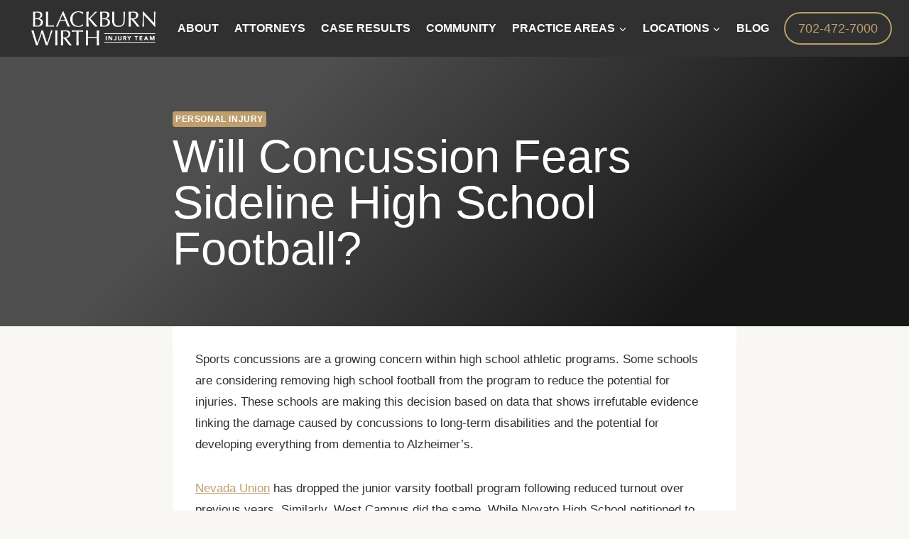

--- FILE ---
content_type: text/html; charset=UTF-8
request_url: https://blackburnwirth.com/blog/concussion-fears-in-football/
body_size: 22301
content:
<!doctype html>
<html lang="en-US" prefix="og: https://ogp.me/ns#" class="no-js" itemtype="https://schema.org/Blog" itemscope>
<head>
	<meta charset="UTF-8">
	<meta name="viewport" content="width=device-width, initial-scale=1, minimum-scale=1">
	<script id="cookieyes" type="text/javascript" src="https://cdn-cookieyes.com/client_data/775a599ed8b09230322f0c56/script.js"></script>
<!-- Search Engine Optimization by Rank Math - https://rankmath.com/ -->
<title>Personal Injury Attorney Las Vegas | Sports Concussions</title>
<meta name="description" content="For more about sports-related concussions, contact Las Vegas personal injury attorney Bradley S. Mainor at 702-464-5000 for a free consultation."/>
<meta name="robots" content="follow, index, max-snippet:-1, max-video-preview:-1, max-image-preview:large"/>
<link rel="canonical" href="https://blackburnwirth.com/blog/concussion-fears-in-football/" />
<meta property="og:locale" content="en_US" />
<meta property="og:type" content="article" />
<meta property="og:title" content="Personal Injury Attorney Las Vegas | Sports Concussions" />
<meta property="og:description" content="For more about sports-related concussions, contact Las Vegas personal injury attorney Bradley S. Mainor at 702-464-5000 for a free consultation." />
<meta property="og:url" content="https://blackburnwirth.com/blog/concussion-fears-in-football/" />
<meta property="og:site_name" content="Blackburn Wirth Injury Team" />
<meta property="article:section" content="Personal Injury" />
<meta property="og:updated_time" content="2024-01-05T16:53:36+00:00" />
<meta property="og:image" content="https://blackburnwirth.com/wp-content/uploads/2024/01/Blackburn-Wirth_LOGO_hires-1024x312.jpeg" />
<meta property="og:image:secure_url" content="https://blackburnwirth.com/wp-content/uploads/2024/01/Blackburn-Wirth_LOGO_hires-1024x312.jpeg" />
<meta property="og:image:width" content="1024" />
<meta property="og:image:height" content="312" />
<meta property="og:image:alt" content="Personal Injury Attorney Las Vegas" />
<meta property="og:image:type" content="image/jpeg" />
<meta property="article:published_time" content="2017-09-14T16:08:27+00:00" />
<meta property="article:modified_time" content="2024-01-05T16:53:36+00:00" />
<meta name="twitter:card" content="summary_large_image" />
<meta name="twitter:title" content="Personal Injury Attorney Las Vegas | Sports Concussions" />
<meta name="twitter:description" content="For more about sports-related concussions, contact Las Vegas personal injury attorney Bradley S. Mainor at 702-464-5000 for a free consultation." />
<meta name="twitter:image" content="https://blackburnwirth.com/wp-content/uploads/2024/01/Blackburn-Wirth_LOGO_hires-1024x312.jpeg" />
<meta name="twitter:label1" content="Written by" />
<meta name="twitter:data1" content="steven.sparacino@bol-agency.com" />
<meta name="twitter:label2" content="Time to read" />
<meta name="twitter:data2" content="1 minute" />
<script type="application/ld+json" class="rank-math-schema">{"@context":"https://schema.org","@graph":[{"@type":"Place","@id":"https://blackburnwirth.com/#place","geo":{"@type":"GeoCoordinates","latitude":"36.079197","longitude":"-115.296715"},"hasMap":"https://www.google.com/maps/search/?api=1&amp;query=36.079197,-115.296715","address":{"@type":"PostalAddress","streetAddress":"6018 S Fort Apache Rd, Suite 150","addressLocality":"Las Vegas","addressRegion":"NV","postalCode":"89148","addressCountry":"US"}},{"@type":["LegalService","Organization"],"@id":"https://blackburnwirth.com/#organization","name":"Blackburn Wirth Injury Team","url":"https://blackburnwirth.com/","address":{"@type":"PostalAddress","streetAddress":"6018 S Fort Apache Rd, Suite 150","addressLocality":"Las Vegas","addressRegion":"NV","postalCode":"89148","addressCountry":"US"},"logo":{"@type":"ImageObject","@id":"https://blackburnwirth.com/#logo","url":"https://blackburnwirth.com/wp-content/uploads/2024/01/Blackburn-Wirth_LOGO_hires-scaled.jpeg","contentUrl":"https://blackburnwirth.com/wp-content/uploads/2024/01/Blackburn-Wirth_LOGO_hires-scaled.jpeg","caption":"Blackburn Wirth Injury Team","inLanguage":"en-US","width":"2560","height":"781"},"priceRange":"Free Consultation","openingHours":["Monday,Tuesday,Wednesday,Thursday,Friday,Saturday,Sunday 09:00-17:00"],"location":{"@id":"https://blackburnwirth.com/#place"},"image":{"@id":"https://blackburnwirth.com/#logo"},"telephone":"+1-702-472-7000"},{"@type":"WebSite","@id":"https://blackburnwirth.com/#website","url":"https://blackburnwirth.com","name":"Blackburn Wirth Injury Team","publisher":{"@id":"https://blackburnwirth.com/#organization"},"inLanguage":"en-US"},{"@type":"ImageObject","@id":"https://blackburnwirth.com/wp-content/uploads/2024/01/Blackburn-Wirth_LOGO_hires-scaled.jpeg","url":"https://blackburnwirth.com/wp-content/uploads/2024/01/Blackburn-Wirth_LOGO_hires-scaled.jpeg","width":"2560","height":"781","inLanguage":"en-US"},{"@type":"WebPage","@id":"https://blackburnwirth.com/blog/concussion-fears-in-football/#webpage","url":"https://blackburnwirth.com/blog/concussion-fears-in-football/","name":"Personal Injury Attorney Las Vegas | Sports Concussions","datePublished":"2017-09-14T16:08:27+00:00","dateModified":"2024-01-05T16:53:36+00:00","isPartOf":{"@id":"https://blackburnwirth.com/#website"},"primaryImageOfPage":{"@id":"https://blackburnwirth.com/wp-content/uploads/2024/01/Blackburn-Wirth_LOGO_hires-scaled.jpeg"},"inLanguage":"en-US"},{"@type":"Person","@id":"https://blackburnwirth.com/blog/concussion-fears-in-football/#author","name":"steven.sparacino@bol-agency.com","image":{"@type":"ImageObject","@id":"https://secure.gravatar.com/avatar/ec44e6bb35eb5100b359b697b22b37efb5a36fffb9222406e5dd8d20fb9eeb5f?s=96&amp;d=mm&amp;r=g","url":"https://secure.gravatar.com/avatar/ec44e6bb35eb5100b359b697b22b37efb5a36fffb9222406e5dd8d20fb9eeb5f?s=96&amp;d=mm&amp;r=g","caption":"steven.sparacino@bol-agency.com","inLanguage":"en-US"},"worksFor":{"@id":"https://blackburnwirth.com/#organization"}},{"@type":"BlogPosting","headline":"Personal Injury Attorney Las Vegas | Sports Concussions","keywords":"Personal Injury Attorney Las Vegas","datePublished":"2017-09-14T16:08:27+00:00","dateModified":"2024-01-05T16:53:36+00:00","author":{"@id":"https://blackburnwirth.com/blog/concussion-fears-in-football/#author","name":"steven.sparacino@bol-agency.com"},"publisher":{"@id":"https://blackburnwirth.com/#organization"},"description":"For more about sports-related concussions, contact Las Vegas personal injury attorney Bradley S. Mainor at 702-464-5000 for a free consultation.","name":"Personal Injury Attorney Las Vegas | Sports Concussions","@id":"https://blackburnwirth.com/blog/concussion-fears-in-football/#richSnippet","isPartOf":{"@id":"https://blackburnwirth.com/blog/concussion-fears-in-football/#webpage"},"image":{"@id":"https://blackburnwirth.com/wp-content/uploads/2024/01/Blackburn-Wirth_LOGO_hires-scaled.jpeg"},"inLanguage":"en-US","mainEntityOfPage":{"@id":"https://blackburnwirth.com/blog/concussion-fears-in-football/#webpage"}}]}</script>
<!-- /Rank Math WordPress SEO plugin -->

<link rel="alternate" type="application/rss+xml" title="Blackburn Wirth Injury Lawyers &raquo; Feed" href="https://blackburnwirth.com/feed/" />
<link rel="alternate" type="application/rss+xml" title="Blackburn Wirth Injury Lawyers &raquo; Comments Feed" href="https://blackburnwirth.com/comments/feed/" />
			<script>document.documentElement.classList.remove( 'no-js' );</script>
			<link rel="alternate" type="application/rss+xml" title="Blackburn Wirth Injury Lawyers &raquo; Will Concussion Fears Sideline High School Football? Comments Feed" href="https://blackburnwirth.com/blog/concussion-fears-in-football/feed/" />
<link rel="alternate" title="oEmbed (JSON)" type="application/json+oembed" href="https://blackburnwirth.com/wp-json/oembed/1.0/embed?url=https%3A%2F%2Fblackburnwirth.com%2Fblog%2Fconcussion-fears-in-football%2F" />
<link rel="alternate" title="oEmbed (XML)" type="text/xml+oembed" href="https://blackburnwirth.com/wp-json/oembed/1.0/embed?url=https%3A%2F%2Fblackburnwirth.com%2Fblog%2Fconcussion-fears-in-football%2F&#038;format=xml" />
<style id='wp-img-auto-sizes-contain-inline-css'>
img:is([sizes=auto i],[sizes^="auto," i]){contain-intrinsic-size:3000px 1500px}
/*# sourceURL=wp-img-auto-sizes-contain-inline-css */
</style>
<style id='wp-emoji-styles-inline-css'>

	img.wp-smiley, img.emoji {
		display: inline !important;
		border: none !important;
		box-shadow: none !important;
		height: 1em !important;
		width: 1em !important;
		margin: 0 0.07em !important;
		vertical-align: -0.1em !important;
		background: none !important;
		padding: 0 !important;
	}
/*# sourceURL=wp-emoji-styles-inline-css */
</style>
<style id='wp-block-library-inline-css'>
:root{--wp-block-synced-color:#7a00df;--wp-block-synced-color--rgb:122,0,223;--wp-bound-block-color:var(--wp-block-synced-color);--wp-editor-canvas-background:#ddd;--wp-admin-theme-color:#007cba;--wp-admin-theme-color--rgb:0,124,186;--wp-admin-theme-color-darker-10:#006ba1;--wp-admin-theme-color-darker-10--rgb:0,107,160.5;--wp-admin-theme-color-darker-20:#005a87;--wp-admin-theme-color-darker-20--rgb:0,90,135;--wp-admin-border-width-focus:2px}@media (min-resolution:192dpi){:root{--wp-admin-border-width-focus:1.5px}}.wp-element-button{cursor:pointer}:root .has-very-light-gray-background-color{background-color:#eee}:root .has-very-dark-gray-background-color{background-color:#313131}:root .has-very-light-gray-color{color:#eee}:root .has-very-dark-gray-color{color:#313131}:root .has-vivid-green-cyan-to-vivid-cyan-blue-gradient-background{background:linear-gradient(135deg,#00d084,#0693e3)}:root .has-purple-crush-gradient-background{background:linear-gradient(135deg,#34e2e4,#4721fb 50%,#ab1dfe)}:root .has-hazy-dawn-gradient-background{background:linear-gradient(135deg,#faaca8,#dad0ec)}:root .has-subdued-olive-gradient-background{background:linear-gradient(135deg,#fafae1,#67a671)}:root .has-atomic-cream-gradient-background{background:linear-gradient(135deg,#fdd79a,#004a59)}:root .has-nightshade-gradient-background{background:linear-gradient(135deg,#330968,#31cdcf)}:root .has-midnight-gradient-background{background:linear-gradient(135deg,#020381,#2874fc)}:root{--wp--preset--font-size--normal:16px;--wp--preset--font-size--huge:42px}.has-regular-font-size{font-size:1em}.has-larger-font-size{font-size:2.625em}.has-normal-font-size{font-size:var(--wp--preset--font-size--normal)}.has-huge-font-size{font-size:var(--wp--preset--font-size--huge)}.has-text-align-center{text-align:center}.has-text-align-left{text-align:left}.has-text-align-right{text-align:right}.has-fit-text{white-space:nowrap!important}#end-resizable-editor-section{display:none}.aligncenter{clear:both}.items-justified-left{justify-content:flex-start}.items-justified-center{justify-content:center}.items-justified-right{justify-content:flex-end}.items-justified-space-between{justify-content:space-between}.screen-reader-text{border:0;clip-path:inset(50%);height:1px;margin:-1px;overflow:hidden;padding:0;position:absolute;width:1px;word-wrap:normal!important}.screen-reader-text:focus{background-color:#ddd;clip-path:none;color:#444;display:block;font-size:1em;height:auto;left:5px;line-height:normal;padding:15px 23px 14px;text-decoration:none;top:5px;width:auto;z-index:100000}html :where(.has-border-color){border-style:solid}html :where([style*=border-top-color]){border-top-style:solid}html :where([style*=border-right-color]){border-right-style:solid}html :where([style*=border-bottom-color]){border-bottom-style:solid}html :where([style*=border-left-color]){border-left-style:solid}html :where([style*=border-width]){border-style:solid}html :where([style*=border-top-width]){border-top-style:solid}html :where([style*=border-right-width]){border-right-style:solid}html :where([style*=border-bottom-width]){border-bottom-style:solid}html :where([style*=border-left-width]){border-left-style:solid}html :where(img[class*=wp-image-]){height:auto;max-width:100%}:where(figure){margin:0 0 1em}html :where(.is-position-sticky){--wp-admin--admin-bar--position-offset:var(--wp-admin--admin-bar--height,0px)}@media screen and (max-width:600px){html :where(.is-position-sticky){--wp-admin--admin-bar--position-offset:0px}}

/*# sourceURL=wp-block-library-inline-css */
</style><style id='wp-block-heading-inline-css'>
h1:where(.wp-block-heading).has-background,h2:where(.wp-block-heading).has-background,h3:where(.wp-block-heading).has-background,h4:where(.wp-block-heading).has-background,h5:where(.wp-block-heading).has-background,h6:where(.wp-block-heading).has-background{padding:1.25em 2.375em}h1.has-text-align-left[style*=writing-mode]:where([style*=vertical-lr]),h1.has-text-align-right[style*=writing-mode]:where([style*=vertical-rl]),h2.has-text-align-left[style*=writing-mode]:where([style*=vertical-lr]),h2.has-text-align-right[style*=writing-mode]:where([style*=vertical-rl]),h3.has-text-align-left[style*=writing-mode]:where([style*=vertical-lr]),h3.has-text-align-right[style*=writing-mode]:where([style*=vertical-rl]),h4.has-text-align-left[style*=writing-mode]:where([style*=vertical-lr]),h4.has-text-align-right[style*=writing-mode]:where([style*=vertical-rl]),h5.has-text-align-left[style*=writing-mode]:where([style*=vertical-lr]),h5.has-text-align-right[style*=writing-mode]:where([style*=vertical-rl]),h6.has-text-align-left[style*=writing-mode]:where([style*=vertical-lr]),h6.has-text-align-right[style*=writing-mode]:where([style*=vertical-rl]){rotate:180deg}
/*# sourceURL=https://blackburnwirth.com/wp-includes/blocks/heading/style.min.css */
</style>
<style id='wp-block-paragraph-inline-css'>
.is-small-text{font-size:.875em}.is-regular-text{font-size:1em}.is-large-text{font-size:2.25em}.is-larger-text{font-size:3em}.has-drop-cap:not(:focus):first-letter{float:left;font-size:8.4em;font-style:normal;font-weight:100;line-height:.68;margin:.05em .1em 0 0;text-transform:uppercase}body.rtl .has-drop-cap:not(:focus):first-letter{float:none;margin-left:.1em}p.has-drop-cap.has-background{overflow:hidden}:root :where(p.has-background){padding:1.25em 2.375em}:where(p.has-text-color:not(.has-link-color)) a{color:inherit}p.has-text-align-left[style*="writing-mode:vertical-lr"],p.has-text-align-right[style*="writing-mode:vertical-rl"]{rotate:180deg}
/*# sourceURL=https://blackburnwirth.com/wp-includes/blocks/paragraph/style.min.css */
</style>
<style id='global-styles-inline-css'>
:root{--wp--preset--aspect-ratio--square: 1;--wp--preset--aspect-ratio--4-3: 4/3;--wp--preset--aspect-ratio--3-4: 3/4;--wp--preset--aspect-ratio--3-2: 3/2;--wp--preset--aspect-ratio--2-3: 2/3;--wp--preset--aspect-ratio--16-9: 16/9;--wp--preset--aspect-ratio--9-16: 9/16;--wp--preset--color--black: #000000;--wp--preset--color--cyan-bluish-gray: #abb8c3;--wp--preset--color--white: #ffffff;--wp--preset--color--pale-pink: #f78da7;--wp--preset--color--vivid-red: #cf2e2e;--wp--preset--color--luminous-vivid-orange: #ff6900;--wp--preset--color--luminous-vivid-amber: #fcb900;--wp--preset--color--light-green-cyan: #7bdcb5;--wp--preset--color--vivid-green-cyan: #00d084;--wp--preset--color--pale-cyan-blue: #8ed1fc;--wp--preset--color--vivid-cyan-blue: #0693e3;--wp--preset--color--vivid-purple: #9b51e0;--wp--preset--color--theme-palette-1: var(--global-palette1);--wp--preset--color--theme-palette-2: var(--global-palette2);--wp--preset--color--theme-palette-3: var(--global-palette3);--wp--preset--color--theme-palette-4: var(--global-palette4);--wp--preset--color--theme-palette-5: var(--global-palette5);--wp--preset--color--theme-palette-6: var(--global-palette6);--wp--preset--color--theme-palette-7: var(--global-palette7);--wp--preset--color--theme-palette-8: var(--global-palette8);--wp--preset--color--theme-palette-9: var(--global-palette9);--wp--preset--color--theme-palette-10: var(--global-palette10);--wp--preset--color--theme-palette-11: var(--global-palette11);--wp--preset--color--theme-palette-12: var(--global-palette12);--wp--preset--color--theme-palette-13: var(--global-palette13);--wp--preset--color--theme-palette-14: var(--global-palette14);--wp--preset--color--theme-palette-15: var(--global-palette15);--wp--preset--gradient--vivid-cyan-blue-to-vivid-purple: linear-gradient(135deg,rgb(6,147,227) 0%,rgb(155,81,224) 100%);--wp--preset--gradient--light-green-cyan-to-vivid-green-cyan: linear-gradient(135deg,rgb(122,220,180) 0%,rgb(0,208,130) 100%);--wp--preset--gradient--luminous-vivid-amber-to-luminous-vivid-orange: linear-gradient(135deg,rgb(252,185,0) 0%,rgb(255,105,0) 100%);--wp--preset--gradient--luminous-vivid-orange-to-vivid-red: linear-gradient(135deg,rgb(255,105,0) 0%,rgb(207,46,46) 100%);--wp--preset--gradient--very-light-gray-to-cyan-bluish-gray: linear-gradient(135deg,rgb(238,238,238) 0%,rgb(169,184,195) 100%);--wp--preset--gradient--cool-to-warm-spectrum: linear-gradient(135deg,rgb(74,234,220) 0%,rgb(151,120,209) 20%,rgb(207,42,186) 40%,rgb(238,44,130) 60%,rgb(251,105,98) 80%,rgb(254,248,76) 100%);--wp--preset--gradient--blush-light-purple: linear-gradient(135deg,rgb(255,206,236) 0%,rgb(152,150,240) 100%);--wp--preset--gradient--blush-bordeaux: linear-gradient(135deg,rgb(254,205,165) 0%,rgb(254,45,45) 50%,rgb(107,0,62) 100%);--wp--preset--gradient--luminous-dusk: linear-gradient(135deg,rgb(255,203,112) 0%,rgb(199,81,192) 50%,rgb(65,88,208) 100%);--wp--preset--gradient--pale-ocean: linear-gradient(135deg,rgb(255,245,203) 0%,rgb(182,227,212) 50%,rgb(51,167,181) 100%);--wp--preset--gradient--electric-grass: linear-gradient(135deg,rgb(202,248,128) 0%,rgb(113,206,126) 100%);--wp--preset--gradient--midnight: linear-gradient(135deg,rgb(2,3,129) 0%,rgb(40,116,252) 100%);--wp--preset--font-size--small: var(--global-font-size-small);--wp--preset--font-size--medium: var(--global-font-size-medium);--wp--preset--font-size--large: var(--global-font-size-large);--wp--preset--font-size--x-large: 42px;--wp--preset--font-size--larger: var(--global-font-size-larger);--wp--preset--font-size--xxlarge: var(--global-font-size-xxlarge);--wp--preset--spacing--20: 0.44rem;--wp--preset--spacing--30: 0.67rem;--wp--preset--spacing--40: 1rem;--wp--preset--spacing--50: 1.5rem;--wp--preset--spacing--60: 2.25rem;--wp--preset--spacing--70: 3.38rem;--wp--preset--spacing--80: 5.06rem;--wp--preset--shadow--natural: 6px 6px 9px rgba(0, 0, 0, 0.2);--wp--preset--shadow--deep: 12px 12px 50px rgba(0, 0, 0, 0.4);--wp--preset--shadow--sharp: 6px 6px 0px rgba(0, 0, 0, 0.2);--wp--preset--shadow--outlined: 6px 6px 0px -3px rgb(255, 255, 255), 6px 6px rgb(0, 0, 0);--wp--preset--shadow--crisp: 6px 6px 0px rgb(0, 0, 0);}:where(.is-layout-flex){gap: 0.5em;}:where(.is-layout-grid){gap: 0.5em;}body .is-layout-flex{display: flex;}.is-layout-flex{flex-wrap: wrap;align-items: center;}.is-layout-flex > :is(*, div){margin: 0;}body .is-layout-grid{display: grid;}.is-layout-grid > :is(*, div){margin: 0;}:where(.wp-block-columns.is-layout-flex){gap: 2em;}:where(.wp-block-columns.is-layout-grid){gap: 2em;}:where(.wp-block-post-template.is-layout-flex){gap: 1.25em;}:where(.wp-block-post-template.is-layout-grid){gap: 1.25em;}.has-black-color{color: var(--wp--preset--color--black) !important;}.has-cyan-bluish-gray-color{color: var(--wp--preset--color--cyan-bluish-gray) !important;}.has-white-color{color: var(--wp--preset--color--white) !important;}.has-pale-pink-color{color: var(--wp--preset--color--pale-pink) !important;}.has-vivid-red-color{color: var(--wp--preset--color--vivid-red) !important;}.has-luminous-vivid-orange-color{color: var(--wp--preset--color--luminous-vivid-orange) !important;}.has-luminous-vivid-amber-color{color: var(--wp--preset--color--luminous-vivid-amber) !important;}.has-light-green-cyan-color{color: var(--wp--preset--color--light-green-cyan) !important;}.has-vivid-green-cyan-color{color: var(--wp--preset--color--vivid-green-cyan) !important;}.has-pale-cyan-blue-color{color: var(--wp--preset--color--pale-cyan-blue) !important;}.has-vivid-cyan-blue-color{color: var(--wp--preset--color--vivid-cyan-blue) !important;}.has-vivid-purple-color{color: var(--wp--preset--color--vivid-purple) !important;}.has-black-background-color{background-color: var(--wp--preset--color--black) !important;}.has-cyan-bluish-gray-background-color{background-color: var(--wp--preset--color--cyan-bluish-gray) !important;}.has-white-background-color{background-color: var(--wp--preset--color--white) !important;}.has-pale-pink-background-color{background-color: var(--wp--preset--color--pale-pink) !important;}.has-vivid-red-background-color{background-color: var(--wp--preset--color--vivid-red) !important;}.has-luminous-vivid-orange-background-color{background-color: var(--wp--preset--color--luminous-vivid-orange) !important;}.has-luminous-vivid-amber-background-color{background-color: var(--wp--preset--color--luminous-vivid-amber) !important;}.has-light-green-cyan-background-color{background-color: var(--wp--preset--color--light-green-cyan) !important;}.has-vivid-green-cyan-background-color{background-color: var(--wp--preset--color--vivid-green-cyan) !important;}.has-pale-cyan-blue-background-color{background-color: var(--wp--preset--color--pale-cyan-blue) !important;}.has-vivid-cyan-blue-background-color{background-color: var(--wp--preset--color--vivid-cyan-blue) !important;}.has-vivid-purple-background-color{background-color: var(--wp--preset--color--vivid-purple) !important;}.has-black-border-color{border-color: var(--wp--preset--color--black) !important;}.has-cyan-bluish-gray-border-color{border-color: var(--wp--preset--color--cyan-bluish-gray) !important;}.has-white-border-color{border-color: var(--wp--preset--color--white) !important;}.has-pale-pink-border-color{border-color: var(--wp--preset--color--pale-pink) !important;}.has-vivid-red-border-color{border-color: var(--wp--preset--color--vivid-red) !important;}.has-luminous-vivid-orange-border-color{border-color: var(--wp--preset--color--luminous-vivid-orange) !important;}.has-luminous-vivid-amber-border-color{border-color: var(--wp--preset--color--luminous-vivid-amber) !important;}.has-light-green-cyan-border-color{border-color: var(--wp--preset--color--light-green-cyan) !important;}.has-vivid-green-cyan-border-color{border-color: var(--wp--preset--color--vivid-green-cyan) !important;}.has-pale-cyan-blue-border-color{border-color: var(--wp--preset--color--pale-cyan-blue) !important;}.has-vivid-cyan-blue-border-color{border-color: var(--wp--preset--color--vivid-cyan-blue) !important;}.has-vivid-purple-border-color{border-color: var(--wp--preset--color--vivid-purple) !important;}.has-vivid-cyan-blue-to-vivid-purple-gradient-background{background: var(--wp--preset--gradient--vivid-cyan-blue-to-vivid-purple) !important;}.has-light-green-cyan-to-vivid-green-cyan-gradient-background{background: var(--wp--preset--gradient--light-green-cyan-to-vivid-green-cyan) !important;}.has-luminous-vivid-amber-to-luminous-vivid-orange-gradient-background{background: var(--wp--preset--gradient--luminous-vivid-amber-to-luminous-vivid-orange) !important;}.has-luminous-vivid-orange-to-vivid-red-gradient-background{background: var(--wp--preset--gradient--luminous-vivid-orange-to-vivid-red) !important;}.has-very-light-gray-to-cyan-bluish-gray-gradient-background{background: var(--wp--preset--gradient--very-light-gray-to-cyan-bluish-gray) !important;}.has-cool-to-warm-spectrum-gradient-background{background: var(--wp--preset--gradient--cool-to-warm-spectrum) !important;}.has-blush-light-purple-gradient-background{background: var(--wp--preset--gradient--blush-light-purple) !important;}.has-blush-bordeaux-gradient-background{background: var(--wp--preset--gradient--blush-bordeaux) !important;}.has-luminous-dusk-gradient-background{background: var(--wp--preset--gradient--luminous-dusk) !important;}.has-pale-ocean-gradient-background{background: var(--wp--preset--gradient--pale-ocean) !important;}.has-electric-grass-gradient-background{background: var(--wp--preset--gradient--electric-grass) !important;}.has-midnight-gradient-background{background: var(--wp--preset--gradient--midnight) !important;}.has-small-font-size{font-size: var(--wp--preset--font-size--small) !important;}.has-medium-font-size{font-size: var(--wp--preset--font-size--medium) !important;}.has-large-font-size{font-size: var(--wp--preset--font-size--large) !important;}.has-x-large-font-size{font-size: var(--wp--preset--font-size--x-large) !important;}
/*# sourceURL=global-styles-inline-css */
</style>

<style id='classic-theme-styles-inline-css'>
/*! This file is auto-generated */
.wp-block-button__link{color:#fff;background-color:#32373c;border-radius:9999px;box-shadow:none;text-decoration:none;padding:calc(.667em + 2px) calc(1.333em + 2px);font-size:1.125em}.wp-block-file__button{background:#32373c;color:#fff;text-decoration:none}
/*# sourceURL=/wp-includes/css/classic-themes.min.css */
</style>
<link rel='stylesheet' id='contact-form-7-css' href='https://blackburnwirth.com/wp-content/plugins/contact-form-7/includes/css/styles.css?ver=6.1.4' media='all' />
<link rel='stylesheet' id='kadence-global-css' href='https://blackburnwirth.com/wp-content/themes/kadence/assets/css/global.min.css?ver=1.4.3' media='all' />
<style id='kadence-global-inline-css'>
/* Kadence Base CSS */
:root{--global-palette1:#be9e6d;--global-palette2:#be9d67;--global-palette3:#090a0c;--global-palette4:#303030;--global-palette5:#4A5568;--global-palette6:#84909e;--global-palette7:#f2f0e8;--global-palette8:#f8f7f3;--global-palette9:#ffffff;--global-palette10:oklch(from var(--global-palette1) calc(l + 0.10 * (1 - l)) calc(c * 1.00) calc(h + 180) / 100%);--global-palette11:#13612e;--global-palette12:#1159af;--global-palette13:#b82105;--global-palette14:#f7630c;--global-palette15:#f5a524;--global-palette9rgb:255, 255, 255;--global-palette-highlight:var(--global-palette1);--global-palette-highlight-alt:#be9e6d;--global-palette-highlight-alt2:var(--global-palette9);--global-palette-btn-bg:var(--global-palette1);--global-palette-btn-bg-hover:var(--global-palette2);--global-palette-btn:var(--global-palette9);--global-palette-btn-hover:var(--global-palette9);--global-palette-btn-sec-bg:var(--global-palette7);--global-palette-btn-sec-bg-hover:var(--global-palette2);--global-palette-btn-sec:var(--global-palette3);--global-palette-btn-sec-hover:var(--global-palette9);--global-body-font-family:Helvetica, sans-serif;--global-heading-font-family:Helvetica, sans-serif;--global-primary-nav-font-family:inherit;--global-fallback-font:sans-serif;--global-display-fallback-font:sans-serif;--global-content-width:1290px;--global-content-wide-width:calc(1290px + 230px);--global-content-narrow-width:842px;--global-content-edge-padding:1.5rem;--global-content-boxed-padding:2rem;--global-calc-content-width:calc(1290px - var(--global-content-edge-padding) - var(--global-content-edge-padding) );--wp--style--global--content-size:var(--global-calc-content-width);}.wp-site-blocks{--global-vw:calc( 100vw - ( 0.5 * var(--scrollbar-offset)));}body{background:var(--global-palette9);}body, input, select, optgroup, textarea{font-style:normal;font-weight:400;font-size:17px;line-height:1.8;font-family:var(--global-body-font-family);color:var(--global-palette4);}.content-bg, body.content-style-unboxed .site{background:var(--global-palette9);}h1,h2,h3,h4,h5,h6{font-family:var(--global-heading-font-family);}h1{font-style:normal;font-weight:400;font-size:65px;line-height:1;font-family:Helvetica, sans-serif;color:var(--global-palette3);}h2{font-style:normal;font-weight:700;font-size:50px;line-height:1;font-family:Helvetica, sans-serif;color:var(--global-palette3);}h3{font-style:normal;font-weight:400;font-size:24px;line-height:1.5;font-family:Helvetica, sans-serif;color:var(--global-palette3);}h4{font-style:normal;font-weight:400;font-size:18px;line-height:1.5;font-family:Helvetica, sans-serif;color:var(--global-palette4);}h5{font-style:normal;font-weight:400;font-size:16px;line-height:1.5;font-family:Helvetica, sans-serif;color:var(--global-palette4);}h6{font-style:normal;font-weight:400;font-size:11px;line-height:1.5;font-family:Helvetica, sans-serif;color:var(--global-palette5);}.entry-hero h1{font-style:normal;font-size:65px;color:var(--global-palette8);}@media all and (max-width: 1024px){h1{font-size:60px;}.wp-site-blocks .entry-hero h1{font-size:40px;}}@media all and (max-width: 767px){h1{font-size:52px;}h2{font-size:24px;}}.entry-hero .kadence-breadcrumbs{max-width:1290px;}.site-container, .site-header-row-layout-contained, .site-footer-row-layout-contained, .entry-hero-layout-contained, .comments-area, .alignfull > .wp-block-cover__inner-container, .alignwide > .wp-block-cover__inner-container{max-width:var(--global-content-width);}.content-width-narrow .content-container.site-container, .content-width-narrow .hero-container.site-container{max-width:var(--global-content-narrow-width);}@media all and (min-width: 1520px){.wp-site-blocks .content-container  .alignwide{margin-left:-115px;margin-right:-115px;width:unset;max-width:unset;}}@media all and (min-width: 1102px){.content-width-narrow .wp-site-blocks .content-container .alignwide{margin-left:-130px;margin-right:-130px;width:unset;max-width:unset;}}.content-style-boxed .wp-site-blocks .entry-content .alignwide{margin-left:calc( -1 * var( --global-content-boxed-padding ) );margin-right:calc( -1 * var( --global-content-boxed-padding ) );}.content-area{margin-top:5rem;margin-bottom:5rem;}@media all and (max-width: 1024px){.content-area{margin-top:3rem;margin-bottom:3rem;}}@media all and (max-width: 767px){.content-area{margin-top:2rem;margin-bottom:2rem;}}@media all and (max-width: 1024px){:root{--global-content-boxed-padding:2rem;}}@media all and (max-width: 767px){:root{--global-content-boxed-padding:1.5rem;}}.entry-content-wrap{padding:2rem;}@media all and (max-width: 1024px){.entry-content-wrap{padding:2rem;}}@media all and (max-width: 767px){.entry-content-wrap{padding:1.5rem;}}.entry.single-entry{box-shadow:0px 15px 15px -10px rgba(0,0,0,0.05);}.entry.loop-entry{box-shadow:0px 15px 15px -10px rgba(0,0,0,0.05);}.loop-entry .entry-content-wrap{padding:2rem;}@media all and (max-width: 1024px){.loop-entry .entry-content-wrap{padding:2rem;}}@media all and (max-width: 767px){.loop-entry .entry-content-wrap{padding:1.5rem;}}.has-sidebar:not(.has-left-sidebar) .content-container{grid-template-columns:1fr 26%;}.has-sidebar.has-left-sidebar .content-container{grid-template-columns:26% 1fr;}button, .button, .wp-block-button__link, input[type="button"], input[type="reset"], input[type="submit"], .fl-button, .elementor-button-wrapper .elementor-button, .wc-block-components-checkout-place-order-button, .wc-block-cart__submit{box-shadow:0px 0px 0px -7px rgba(0,0,0,0);}button:hover, button:focus, button:active, .button:hover, .button:focus, .button:active, .wp-block-button__link:hover, .wp-block-button__link:focus, .wp-block-button__link:active, input[type="button"]:hover, input[type="button"]:focus, input[type="button"]:active, input[type="reset"]:hover, input[type="reset"]:focus, input[type="reset"]:active, input[type="submit"]:hover, input[type="submit"]:focus, input[type="submit"]:active, .elementor-button-wrapper .elementor-button:hover, .elementor-button-wrapper .elementor-button:focus, .elementor-button-wrapper .elementor-button:active, .wc-block-cart__submit:hover{box-shadow:0px 15px 25px -7px rgba(0,0,0,0.1);}.kb-button.kb-btn-global-outline.kb-btn-global-inherit{padding-top:calc(px - 2px);padding-right:calc(px - 2px);padding-bottom:calc(px - 2px);padding-left:calc(px - 2px);}@media all and (min-width: 1025px){.transparent-header .entry-hero .entry-hero-container-inner{padding-top:80px;}}@media all and (max-width: 1024px){.mobile-transparent-header .entry-hero .entry-hero-container-inner{padding-top:80px;}}@media all and (max-width: 767px){.mobile-transparent-header .entry-hero .entry-hero-container-inner{padding-top:80px;}}.wp-site-blocks .entry-hero-container-inner{background:linear-gradient(135deg,rgb(197,197,197) 0%,rgb(122,122,122) 100%);}.entry-author-style-center{padding-top:var(--global-md-spacing);border-top:1px solid var(--global-gray-500);}.entry-author-style-center .entry-author-avatar, .entry-meta .author-avatar{display:none;}.entry-author-style-normal .entry-author-profile{padding-left:0px;}#comments .comment-meta{margin-left:0px;}body.single{background:var(--global-palette8);}.wp-site-blocks .post-title h1{font-style:normal;color:var(--global-palette9);}@media all and (max-width: 1024px){.wp-site-blocks .post-title h1{font-size:40px;line-height:1.6;}}@media all and (max-width: 767px){.wp-site-blocks .post-title h1{font-size:25px;line-height:1.6;}}.post-hero-section .entry-hero-container-inner{background:linear-gradient(135deg,rgb(78,78,78) 32%,rgb(23,23,23) 80%);}.entry-hero.post-hero-section .entry-header{min-height:380px;}@media all and (max-width: 767px){.entry-hero.post-hero-section .entry-header{min-height:188px;}}.loop-entry.type-post h2.entry-title{font-style:normal;font-size:23px;line-height:1.3;color:var(--global-palette4);}@media all and (max-width: 1024px){.loop-entry.type-post h2.entry-title{font-size:30px;line-height:1.31;}}@media all and (max-width: 767px){.loop-entry.type-post h2.entry-title{font-size:24px;line-height:1.4;}}
/* Kadence Header CSS */
@media all and (max-width: 1024px){.mobile-transparent-header #masthead{position:absolute;left:0px;right:0px;z-index:100;}.kadence-scrollbar-fixer.mobile-transparent-header #masthead{right:var(--scrollbar-offset,0);}.mobile-transparent-header #masthead, .mobile-transparent-header .site-top-header-wrap .site-header-row-container-inner, .mobile-transparent-header .site-main-header-wrap .site-header-row-container-inner, .mobile-transparent-header .site-bottom-header-wrap .site-header-row-container-inner{background:transparent;}.site-header-row-tablet-layout-fullwidth, .site-header-row-tablet-layout-standard{padding:0px;}}@media all and (min-width: 1025px){.transparent-header #masthead{position:absolute;left:0px;right:0px;z-index:100;}.transparent-header.kadence-scrollbar-fixer #masthead{right:var(--scrollbar-offset,0);}.transparent-header #masthead, .transparent-header .site-top-header-wrap .site-header-row-container-inner, .transparent-header .site-main-header-wrap .site-header-row-container-inner, .transparent-header .site-bottom-header-wrap .site-header-row-container-inner{background:transparent;}}.site-branding a.brand img{max-width:175px;}.site-branding a.brand img.svg-logo-image{width:175px;}@media all and (max-width: 767px){.site-branding a.brand img{max-width:126px;}.site-branding a.brand img.svg-logo-image{width:126px;}}.site-branding{padding:0px 0px 0px 20px;}.site-branding .site-title{font-style:normal;font-weight:700;font-size:26px;line-height:1.2;color:var(--global-palette9);}@media all and (max-width: 767px){.site-branding .site-title{font-size:17px;line-height:1;}}#masthead, #masthead .kadence-sticky-header.item-is-fixed:not(.item-at-start):not(.site-header-row-container):not(.site-main-header-wrap), #masthead .kadence-sticky-header.item-is-fixed:not(.item-at-start) > .site-header-row-container-inner{background:var(--global-palette4);}.site-main-header-wrap .site-header-row-container-inner{background:#303030;}.site-main-header-inner-wrap{min-height:80px;}.transparent-header #masthead .site-main-header-wrap .site-header-row-container-inner{background:#303030;}#masthead .kadence-sticky-header.item-is-fixed:not(.item-at-start) .site-branding a.brand .logo-icon, #masthead .kadence-sticky-header.item-is-fixed:not(.item-at-start) .site-branding a.brand .logo-icon{color:var(--global-palette9);}#masthead .kadence-sticky-header.item-is-fixed:not(.item-at-start):not(.site-header-row-container):not(.item-hidden-above):not(.site-main-header-wrap), #masthead .kadence-sticky-header.item-is-fixed:not(.item-at-start):not(.item-hidden-above) > .site-header-row-container-inner{background:#303030;}.site-main-header-wrap.site-header-row-container.site-header-focus-item.site-header-row-layout-standard.kadence-sticky-header.item-is-fixed.item-is-stuck, .site-header-upper-inner-wrap.kadence-sticky-header.item-is-fixed.item-is-stuck, .site-header-inner-wrap.kadence-sticky-header.item-is-fixed.item-is-stuck, .site-top-header-wrap.site-header-row-container.site-header-focus-item.site-header-row-layout-standard.kadence-sticky-header.item-is-fixed.item-is-stuck, .site-bottom-header-wrap.site-header-row-container.site-header-focus-item.site-header-row-layout-standard.kadence-sticky-header.item-is-fixed.item-is-stuck{box-shadow:0px 0px 0px 0px rgba(0,0,0,0);}#masthead .kadence-sticky-header.item-is-fixed:not(.item-at-start) .header-menu-container > ul > li > a{color:var(--global-palette9);}#masthead .kadence-sticky-header.item-is-fixed:not(.item-at-start) .mobile-toggle-open-container .menu-toggle-open, #masthead .kadence-sticky-header.item-is-fixed:not(.item-at-start) .search-toggle-open-container .search-toggle-open{color:var(--global-palette9);}#masthead .kadence-sticky-header.item-is-fixed:not(.item-at-start) .header-menu-container > ul > li > a:hover{color:var(--global-palette1);}#masthead .kadence-sticky-header.item-is-fixed:not(.item-at-start) .mobile-toggle-open-container .menu-toggle-open:hover, #masthead .kadence-sticky-header.item-is-fixed:not(.item-at-start) .mobile-toggle-open-container .menu-toggle-open:focus, #masthead .kadence-sticky-header.item-is-fixed:not(.item-at-start) .search-toggle-open-container .search-toggle-open:hover, #masthead .kadence-sticky-header.item-is-fixed:not(.item-at-start) .search-toggle-open-container .search-toggle-open:focus{color:var(--global-palette1);}#masthead .kadence-sticky-header.item-is-fixed:not(.item-at-start) .header-menu-container > ul > li.current-menu-item > a, #masthead .kadence-sticky-header.item-is-fixed:not(.item-at-start) .header-menu-container > ul > li.current_page_item > a, #masthead .kadence-sticky-header.item-is-fixed:not(.item-at-start) .header-menu-container > ul > li.current_page_parent > a, #masthead .kadence-sticky-header.item-is-fixed:not(.item-at-start) .header-menu-container > ul > li.current_page_ancestor > a{color:var(--global-palette1);}.transparent-header #wrapper #masthead{background:var(--global-palette9);}.transparent-header #main-header .site-title, .transparent-header #main-header .site-branding .site-description, .mobile-transparent-header #mobile-header .site-branding .site-title, .mobile-transparent-header #mobile-header .site-branding .site-description{color:#ffffff;}.transparent-header .header-navigation .header-menu-container > ul > li.menu-item > a{color:var(--global-palette9);}.mobile-transparent-header .mobile-toggle-open-container .menu-toggle-open, .transparent-header .search-toggle-open-container .search-toggle-open{color:var(--global-palette9);}.transparent-header .header-navigation .header-menu-container > ul > li.menu-item > a:hover{color:var(--global-palette1);}.mobile-transparent-header .mobile-toggle-open-container .menu-toggle-open:hover, .transparent-header .mobile-toggle-open-container .menu-toggle-open:focus, .transparent-header .search-toggle-open-container .search-toggle-open:hover, .transparent-header .search-toggle-open-container .search-toggle-open:focus{color:var(--global-palette1);}.transparent-header .header-navigation .header-menu-container > ul > li.menu-item.current-menu-item > a, .transparent-header .header-menu-container > ul > li.menu-item.current_page_item > a{color:var(--global-palette1);}.header-navigation[class*="header-navigation-style-underline"] .header-menu-container.primary-menu-container>ul>li>a:after{width:calc( 100% - 1.39em);}.main-navigation .primary-menu-container > ul > li.menu-item > a{padding-left:calc(1.39em / 2);padding-right:calc(1.39em / 2);padding-top:0.6em;padding-bottom:0.6em;color:var(--global-palette9);}.main-navigation .primary-menu-container > ul > li.menu-item .dropdown-nav-special-toggle{right:calc(1.39em / 2);}.main-navigation .primary-menu-container > ul li.menu-item > a{font-style:normal;font-weight:600;font-size:16px;text-transform:uppercase;}.main-navigation .primary-menu-container > ul > li.menu-item > a:hover{color:var(--global-palette-highlight);}.main-navigation .primary-menu-container > ul > li.menu-item.current-menu-item > a{color:var(--global-palette1);}.header-navigation .header-menu-container ul ul.sub-menu, .header-navigation .header-menu-container ul ul.submenu{background:var(--global-palette3);box-shadow:0px 2px 13px 0px rgba(0,0,0,0.1);}.header-navigation .header-menu-container ul ul li.menu-item, .header-menu-container ul.menu > li.kadence-menu-mega-enabled > ul > li.menu-item > a{border-bottom:1px solid rgba(255,255,255,0.1);border-radius:0px 0px 0px 0px;}.header-navigation .header-menu-container ul ul li.menu-item > a{width:200px;padding-top:1em;padding-bottom:1em;color:var(--global-palette8);font-style:normal;font-size:14px;}.header-navigation .header-menu-container ul ul li.menu-item > a:hover{color:var(--global-palette9);background:var(--global-palette4);border-radius:0px 0px 0px 0px;}.header-navigation .header-menu-container ul ul li.menu-item.current-menu-item > a{color:var(--global-palette9);background:var(--global-palette4);border-radius:0px 0px 0px 0px;}.mobile-toggle-open-container .menu-toggle-open, .mobile-toggle-open-container .menu-toggle-open:focus{color:var(--global-palette8);padding:0.4em 2em 0.4em 0.6em;font-size:14px;}.mobile-toggle-open-container .menu-toggle-open.menu-toggle-style-bordered{border:1px solid currentColor;}.mobile-toggle-open-container .menu-toggle-open .menu-toggle-icon{font-size:34px;}.mobile-toggle-open-container .menu-toggle-open:hover, .mobile-toggle-open-container .menu-toggle-open:focus-visible{color:var(--global-palette-highlight);}.mobile-navigation ul li{font-size:14px;}.mobile-navigation ul li a{padding-top:1em;padding-bottom:1em;}.mobile-navigation ul li > a, .mobile-navigation ul li.menu-item-has-children > .drawer-nav-drop-wrap{color:var(--global-palette8);}.mobile-navigation ul li.current-menu-item > a, .mobile-navigation ul li.current-menu-item.menu-item-has-children > .drawer-nav-drop-wrap{color:var(--global-palette-highlight);}.mobile-navigation ul li.menu-item-has-children .drawer-nav-drop-wrap, .mobile-navigation ul li:not(.menu-item-has-children) a{border-bottom:1px solid rgba(255,255,255,0.1);}.mobile-navigation:not(.drawer-navigation-parent-toggle-true) ul li.menu-item-has-children .drawer-nav-drop-wrap button{border-left:1px solid rgba(255,255,255,0.1);}#mobile-drawer .drawer-header .drawer-toggle{padding:0.6em 0.15em 0.6em 0.15em;font-size:24px;}#main-header .header-button{border-radius:109px 109px 109px 109px;color:var(--global-palette1);border:2px solid currentColor;border-color:var(--global-palette2);box-shadow:0px 0px 0px -7px rgba(0,0,0,0);}#main-header .header-button:hover{color:var(--global-palette9);border-color:var(--global-palette1);box-shadow:0px 15px 25px -7px rgba(0,0,0,0.1);}.header-mobile-social-wrap{margin:0px 0px 0px 7px;}.header-mobile-social-wrap .header-mobile-social-inner-wrap{font-size:1.87em;gap:0.3em;}.header-mobile-social-wrap .header-mobile-social-inner-wrap .social-button{color:var(--global-palette9);background:#303030;border:2px none currentColor;border-radius:3px;}.header-mobile-social-wrap .header-mobile-social-inner-wrap .social-button:hover{background:var(--global-palette4);}
/* Kadence Footer CSS */
#colophon{background:var(--global-palette3);}.site-middle-footer-inner-wrap{padding-top:30px;padding-bottom:30px;grid-column-gap:30px;grid-row-gap:30px;}.site-middle-footer-inner-wrap .widget{margin-bottom:30px;}.site-middle-footer-inner-wrap .site-footer-section:not(:last-child):after{right:calc(-30px / 2);}.site-bottom-footer-wrap .site-footer-row-container-inner{background:var(--global-palette3);}.site-bottom-footer-inner-wrap{padding-top:30px;padding-bottom:30px;grid-column-gap:30px;}.site-bottom-footer-inner-wrap .widget{margin-bottom:30px;}.site-bottom-footer-inner-wrap .site-footer-section:not(:last-child):after{right:calc(-30px / 2);}.footer-social-wrap .footer-social-inner-wrap{font-size:1.18em;gap:0.3em;}.site-footer .site-footer-wrap .site-footer-section .footer-social-wrap .footer-social-inner-wrap .social-button{color:var(--global-palette6);border:2px none transparent;border-radius:0px;}.site-footer .site-footer-wrap .site-footer-section .footer-social-wrap .footer-social-inner-wrap .social-button:hover{color:var(--global-palette1);}
/*# sourceURL=kadence-global-inline-css */
</style>
<link rel='stylesheet' id='kadence-header-css' href='https://blackburnwirth.com/wp-content/themes/kadence/assets/css/header.min.css?ver=1.4.3' media='all' />
<link rel='stylesheet' id='kadence-content-css' href='https://blackburnwirth.com/wp-content/themes/kadence/assets/css/content.min.css?ver=1.4.3' media='all' />
<link rel='stylesheet' id='kadence-related-posts-css' href='https://blackburnwirth.com/wp-content/themes/kadence/assets/css/related-posts.min.css?ver=1.4.3' media='all' />
<link rel='stylesheet' id='kad-splide-css' href='https://blackburnwirth.com/wp-content/themes/kadence/assets/css/kadence-splide.min.css?ver=1.4.3' media='all' />
<link rel='stylesheet' id='kadence-footer-css' href='https://blackburnwirth.com/wp-content/themes/kadence/assets/css/footer.min.css?ver=1.4.3' media='all' />
<link rel='stylesheet' id='kadence-rankmath-css' href='https://blackburnwirth.com/wp-content/themes/kadence/assets/css/rankmath.min.css?ver=1.4.3' media='all' />
<style id='kadence-blocks-global-variables-inline-css'>
:root {--global-kb-font-size-sm:clamp(0.8rem, 0.73rem + 0.217vw, 0.9rem);--global-kb-font-size-md:clamp(1.1rem, 0.995rem + 0.326vw, 1.25rem);--global-kb-font-size-lg:clamp(1.75rem, 1.576rem + 0.543vw, 2rem);--global-kb-font-size-xl:clamp(2.25rem, 1.728rem + 1.63vw, 3rem);--global-kb-font-size-xxl:clamp(2.5rem, 1.456rem + 3.26vw, 4rem);--global-kb-font-size-xxxl:clamp(2.75rem, 0.489rem + 7.065vw, 6rem);}
/*# sourceURL=kadence-blocks-global-variables-inline-css */
</style>
<link rel="https://api.w.org/" href="https://blackburnwirth.com/wp-json/" /><link rel="alternate" title="JSON" type="application/json" href="https://blackburnwirth.com/wp-json/wp/v2/posts/4088" /><link rel="EditURI" type="application/rsd+xml" title="RSD" href="https://blackburnwirth.com/xmlrpc.php?rsd" />
<meta name="generator" content="WordPress 6.9" />
<link rel='shortlink' href='https://blackburnwirth.com/?p=4088' />
<link rel="pingback" href="https://blackburnwirth.com/xmlrpc.php"><style>.recentcomments a{display:inline !important;padding:0 !important;margin:0 !important;}</style><!-- Google Tag Manager -->
<script>(function(w,d,s,l,i){w[l]=w[l]||[];w[l].push({'gtm.start':
new Date().getTime(),event:'gtm.js'});var f=d.getElementsByTagName(s)[0],
j=d.createElement(s),dl=l!='dataLayer'?'&l='+l:'';j.async=true;j.src=
'https://www.googletagmanager.com/gtm.js?id='+i+dl;f.parentNode.insertBefore(j,f);
})(window,document,'script','dataLayer','GTM-TPHPBB2V');</script>
<!-- End Google Tag Manager --><link rel="icon" href="https://blackburnwirth.com/wp-content/uploads/2024/01/cropped-BW-FAV-ICO-32x32.png" sizes="32x32" />
<link rel="icon" href="https://blackburnwirth.com/wp-content/uploads/2024/01/cropped-BW-FAV-ICO-192x192.png" sizes="192x192" />
<link rel="apple-touch-icon" href="https://blackburnwirth.com/wp-content/uploads/2024/01/cropped-BW-FAV-ICO-180x180.png" />
<meta name="msapplication-TileImage" content="https://blackburnwirth.com/wp-content/uploads/2024/01/cropped-BW-FAV-ICO-270x270.png" />
		<style id="wp-custom-css">
			/* ==========================================
   TABLE OF CONTENTS
   ==========================================
   1. Contact Form - Default
   2. reCAPTCHA Display Rules
   3. Blog Grid - Equal Heights
   4. Homepage Contact Form Override
   5. Hero Heading Block
   6. Mega Menu - Solutions Dropdown
   7. Misc Fixes
========================================== */


.mjd-contact-form__top {
  display: grid;
  grid-template-columns: 1fr 1fr;
  gap: 20px;
  margin-bottom: 20px;
}

.mjd-contact-form__field input,
.mjd-contact-form__field textarea {
  width: 100%;
  padding: 0.75rem 1rem;
  font-size: 1rem;
  border: 1px solid #ccc;
  border-radius: 6px;
  background-color: #fff;
}

@media screen and (max-width: 768px) {
  .mjd-contact-form__top {
    grid-template-columns: 1fr;
  }
}
/* === Form Disclaimer Styling === */
.form-disclaimer {
  background-color: #f4f4f4;
  padding: 1rem 1.25rem;
  font-size: 0.85rem;
  line-height: 1.6;
  color: #444;
  border-left: 4px solid #2122B4;
  border-radius: 6px;
  margin-bottom: 2rem;
}

/* Disclaimer links */
.form-disclaimer a {
  color: #2122B4;
  text-decoration: underline;
}

/* Centered submit button */
.mjd-contact-form__submit {
  text-align: center;
}

.mjd-contact-form__submit input[type="submit"] {
  background-color: #d29e0e;
  color: #000;
  border: none;
  border-radius: 100px;
  padding: 14px 36px;
  font-weight: bold;
  font-size: 14px;
  text-transform: uppercase;
  cursor: pointer;
  transition: background-color 0.3s ease;
}

.mjd-contact-form__submit input[type="submit"]:hover {
  background-color: #b78c0d;
}
/* Hide reCAPTCHA badge everywhere */
.grecaptcha-badge {
  display: none !important;
}

/* Show only on Contact Us page, collapsed in place */
body.page-id-1132 .grecaptcha-badge {
  display: block !important;
  position: fixed !important;
  bottom: 14px !important;
  right: 14px !important;
  z-index: 9999 !important;
  overflow: hidden !important; /* hides expanded panel */
  width: 70px !important;      /* matches icon width */
  height: 60px !important;     /* matches icon height */
}
/* === EVEN HEIGHT BLOG GRID (Gutenberg / Kadence / Astra) === */

/* 1) Make the grid container behave predictably */
:is(.wp-block-post-template, .blog-grid, .posts-grid, .kadence-posts, .ast-grid, .blog-layout-grid, .archive .posts) {
  display: grid !important;
  grid-template-columns: repeat(auto-fill, minmax(280px, 1fr));
  gap: 24px;
  align-items: stretch; /* stretch children to equal height */
}

/* 2) Make each card fill the column height */
:is(.wp-block-post, .wp-block-query .wp-block-post, .kadence-posts > article, .blog-grid > article, .posts-grid > article, .ast-grid > article, .blog-layout-grid .post, .archive .posts > article, article.type-post, article[class*="post"]) {
  display: flex !important;
  flex-direction: column;
  height: 100%;
  min-height: 100%;
  box-sizing: border-box;
}

/* 3) Normalise image height for consistent tops */
:is(.wp-block-post-featured-image img, .entry-thumb img, .post-thumbnail img, .kadence-posts img, .ast-grid img, .blog-grid img, .posts-grid img) {
  width: 100%;
  height: 230px;        /* adjust as needed */
  object-fit: cover;
  display: block;
}

/* 4) Let text area flex and push CTA to the bottom */
:is(.entry-content, .entry-summary, .wp-block-post-excerpt, .card-content, .entry-content-wrap) {
  flex: 1 1 auto;
  display: flex;
  flex-direction: column;
}

/* 5) Keep the “Read more”/buttons aligned along the bottom */
:is(.wp-block-read-more, .more-link, .entry-footer, .card-footer) {
  margin-top: auto;
}

/* 6) Small polish */
:is(.entry-title, .wp-block-post-title) { margin: 0 0 .5rem; }
:is(.wp-block-post-excerpt, .entry-summary) { margin: .5rem 0 1rem; }

/* 7) Responsive tweak for tighter phones */
@media (max-width: 480px) {
  :is(.wp-block-post-template, .blog-grid, .posts-grid, .kadence-posts, .ast-grid, .blog-layout-grid, .archive .posts) {
    gap: 16px;
    grid-template-columns: 1fr; /* single column on very small screens */
  }
  :is(.wp-block-post-featured-image img, .entry-thumb img, .post-thumbnail img) {
    height: 200px;
  }
}

/* Homepage Contact Form 7 - Override Existing Styles */
.homepage-contact-form .wpcf7-form {
  display: flex !important;
  flex-direction: column !important;
  gap: 25px !important;
}

.homepage-contact-form .mjd-contact-form__top {
  display: flex !important;
  flex-direction: column !important;
  gap: 25px !important;
  grid-template-columns: none !important;
  margin-bottom: 0 !important;
}

.homepage-contact-form .mjd-contact-form__field {
  width: 100% !important;
}

.homepage-contact-form .mjd-contact-form__field input[type="text"],
.homepage-contact-form .mjd-contact-form__field input[type="email"],
.homepage-contact-form .mjd-contact-form__field input[type="tel"],
.homepage-contact-form .mjd-contact-form__field textarea {
  width: 100% !important;
  padding: 12px 0 !important;
  font-size: 14px !important;
  color: #fff !important;
  background: transparent !important;
  border: none !important;
  border-bottom: 1px solid rgba(255, 255, 255, 0.3) !important;
  border-radius: 0 !important;
  font-family: inherit !important;
  transition: border-color 0.3s ease !important;
}

.homepage-contact-form .mjd-contact-form__field input:focus,
.homepage-contact-form .mjd-contact-form__field textarea:focus {
  outline: none !important;
  border-bottom-color: rgba(255, 255, 255, 0.6) !important;
}

.homepage-contact-form .mjd-contact-form__field input::placeholder,
.homepage-contact-form .mjd-contact-form__field textarea::placeholder {
  color: rgba(255, 255, 255, 0.8) !important;
  text-transform: uppercase !important;
  font-size: 11px !important;
  letter-spacing: 1.5px !important;
  font-weight: 600 !important;
}

.homepage-contact-form textarea {
  resize: vertical !important;
  min-height: 40px !important;
}

/* Disclaimer styling */
.homepage-contact-form .form-disclaimer {
  display: flex !important;
  align-items: flex-start !important;
  gap: 12px !important;
  background-color: transparent !important;
  padding: 20px !important;
  font-size: 14px !important;
  line-height: 1.6 !important;
  color: #fff !important;
  border: none !important;
  border-radius: 8px !important;
  margin-bottom: 20px !important;
  margin-top: 15px !important;
}

.homepage-contact-form .form-disclaimer input[type="checkbox"] {
  margin-top: 2px !important;
  flex-shrink: 0 !important;
  width: 20px !important;
  height: 20px !important;
  cursor: pointer !important;
  accent-color: #d6b26b !important;
}

.homepage-contact-form .form-disclaimer label {
  flex: 1 !important;
  margin: 0 !important;
  font-weight: 400 !important;
  color: #fff !important;
}

.homepage-contact-form .form-disclaimer a {
  color: #6eb5ff !important;
  text-decoration: underline !important;
}

.homepage-contact-form .form-disclaimer a:hover {
  color: #8dc5ff !important;
}

/* Style for "By clicking..." text above disclaimer */
.homepage-contact-form p,
.homepage-contact-form .wpcf7-form p {
  color: rgba(255, 255, 255, 0.8) !important;
  font-size: 13px !important;
  line-height: 1.5 !important;
  margin-bottom: 10px !important;
}

/* Submit button */
.homepage-contact-form .mjd-contact-form__submit {
  text-align: left !important;
}

.homepage-contact-form .mjd-contact-form__submit input[type="submit"] {
  background-color: #d6b26b !important;
  color: #2C2416 !important;
  padding: 12px 32px !important;
  font-weight: 700 !important;
  font-size: 13px !important;
  border: none !important;
  border-radius: 25px !important;
  cursor: pointer !important;
  box-shadow: 0 4px 8px rgba(0,0,0,0.2) !important;
  transition: all 0.3s ease !important;
  text-transform: capitalize !important;
}

.homepage-contact-form .mjd-contact-form__submit input[type="submit"]:hover {
  background-color: #c9a24c !important;
  box-shadow: 0 6px 12px rgba(0,0,0,0.3) !important;
  transform: translateY(-2px) !important;
}

/* Autocomplete fix */
.homepage-contact-form input:-webkit-autofill,
.homepage-contact-form input:-webkit-autofill:hover,
.homepage-contact-form input:-webkit-autofill:focus {
  -webkit-text-fill-color: #fff !important;
  -webkit-box-shadow: 0 0 0px 1000px transparent inset !important;
  transition: background-color 5000s ease-in-out 0s !important;
  border-bottom: 1px solid rgba(255, 255, 255, 0.3) !important;
}

/* Hero Heading Block - Alignment and Spacing */
.hero-heading-block {
  padding-top: 0 !important;
  padding-bottom: 0 !important;
  margin-top: 0 !important;
  margin-bottom: 0 !important;
}

.hero-heading-block .hero-module {
  padding-top: 0 !important;
  padding-bottom: 0 !important;
  margin: 0 !important;
  width: 100% !important;
}

.hero-heading-block .hero-heading {
  background: linear-gradient(135deg, #d0d0d0 0%, #5e5e5e 100%);
  -webkit-background-clip: text;
  -webkit-text-fill-color: transparent;
  background-clip: text;
  color: transparent;
  font-family: inherit;
  font-size: clamp(3.5rem, 7vw, 6rem);
  font-weight: 900;
  line-height: 1.05;
  margin: 0 !important;
  padding: 0 !important;
  letter-spacing: -0.02em;
  text-rendering: optimizeLegibility;
  -webkit-font-smoothing: antialiased;
}

@media (max-width: 968px) {
  .hero-heading-block {
    text-align: center !important;
    justify-content: center !important;
  }
  
  .hero-heading-block .hero-heading {
    font-size: clamp(2.5rem, 8vw, 4rem);
  }
}

@media (max-width: 640px) {
  .hero-heading-block .hero-heading {
    font-size: clamp(2rem, 10vw, 3rem);
  }
}




/* Hide submenu by default */
#menu-item-1402 .sub-menu {
    display: none !important;
}
/* Show on hover */
#menu-item-1402:hover .sub-menu,
#menu-item-1402:focus-within .sub-menu {
    display: grid !important;
    grid-template-columns: repeat(3, 1fr);
    gap: 10px 25px;
    width: 850px;
    max-width: 90vw;
    padding: 25px 20px;
    left: 50%;
    transform: translateX(-50%);
    background: #000000 !important;
}
/* Reset individual menu items */
#menu-item-1402 .sub-menu > li {
    margin: 0;
    padding: 0;
    width: 100%;
}
/* Style the links */
#menu-item-1402 .sub-menu > li > a {
    padding: 10px 15px;
    display: block;
    white-space: normal;
    line-height: 1.4;
    font-size: 14px;
}
/* Hover state */
#menu-item-1402 .sub-menu > li > a:hover {
    background: rgba(196, 160, 83, 0.15);
    border-radius: 4px;
}
/* Keyboard focus for accessibility */
#menu-item-1402 .sub-menu > li > a:focus {
    outline: 2px solid #C4A053;
    outline-offset: 2px;
    background: rgba(196, 160, 83, 0.2);
}
/* Responsive */
@media (max-width: 1024px) {
    #menu-item-1402:hover .sub-menu,
    #menu-item-1402:focus-within .sub-menu {
        grid-template-columns: repeat(2, 1fr);
        width: 600px;
    }
}
@media (max-width: 768px) {
    #menu-item-1402:hover .sub-menu,
    #menu-item-1402:focus-within .sub-menu {
        grid-template-columns: 1fr;
        width: 100%;
        left: 0;
        transform: none;
    }
}
.post-more-link {
    text-transform: none !important;
    font-variant: normal !important;
}




/* Hide submenu by default */
#menu-item-1402 .sub-menu {
    display: none !important;
}
/* Show on hover */
#menu-item-1402:hover .sub-menu,
#menu-item-1402:focus-within .sub-menu {
    display: grid !important;
    grid-template-columns: repeat(3, 1fr);
    gap: 10px 25px;
    width: 850px;
    max-width: 90vw;
    padding: 25px 20px;
    left: 50%;
    transform: translateX(-50%);
    background: #000000 !important;
}
/* Reset individual menu items */
#menu-item-1402 .sub-menu > li {
    margin: 0;
    padding: 0;
    width: 100%;
}
/* Style the links */
#menu-item-1402 .sub-menu > li > a {
    padding: 10px 15px;
    display: block;
    white-space: normal;
    line-height: 1.4;
    font-size: 14px;
}
/* Hover state */
#menu-item-1402 .sub-menu > li > a:hover {
    background: rgba(196, 160, 83, 0.15);
    border-radius: 4px;
}
/* Keyboard focus for accessibility */
#menu-item-1402 .sub-menu > li > a:focus {
    outline: 2px solid #C4A053;
    outline-offset: 2px;
    background: rgba(196, 160, 83, 0.2);
}
/* Responsive */
@media (max-width: 1024px) {
    #menu-item-1402:hover .sub-menu,
    #menu-item-1402:focus-within .sub-menu {
        grid-template-columns: repeat(2, 1fr);
        width: 600px;
    }
}
@media (max-width: 768px) {
    #menu-item-1402:hover .sub-menu,
    #menu-item-1402:focus-within .sub-menu {
        grid-template-columns: 1fr;
        width: 100%;
        left: 0;
        transform: none;
    }
}
.post-more-link {
    text-transform: none !important;
    font-variant: normal !important;
}




/* Hide default Las Vegas address on Arizona page */
body.page-id-9591 .contact-info .address p:nth-of-type(2),
body.page-id-9591 .contact-info .address p:nth-of-type(3) {
    display: none;
}

/* Add Arizona address */
body.page-id-9591 .contact-info .address::after {
    content: "1801 E. Camelback Rd Ste. 201\APhoenix, AZ 85016";
    white-space: pre-line;
    font-size: 13px;
    display: block;
}

/* Hide default Las Vegas phone numbers */
body.page-id-9591 .contact-info .phone-numbers {
    display: none;
}

/* Add Arizona phone numbers */
body.page-id-9591 .contact-info::after {
    content: "";
    display: block;
    margin-top: 12px;
}

body.page-id-9591 .contact-info::after {
    content: "📞 Phoenix: (602) 786-8000\A📞 Tucson: (520) 473-4878";
    white-space: pre-line;
    color: white;
    display: flex;
    flex-direction: column;
    gap: 4px;
    font-size: 14px;
}		</style>
		</head>

<body class="wp-singular post-template-default single single-post postid-4088 single-format-standard wp-custom-logo wp-embed-responsive wp-theme-kadence footer-on-bottom hide-focus-outline link-style-standard content-title-style-above content-width-narrow content-style-boxed content-vertical-padding-hide transparent-header mobile-transparent-header">
<!-- Google Tag Manager (noscript) -->
<noscript><iframe src="https://www.googletagmanager.com/ns.html?id=GTM-TPHPBB2V"
height="0" width="0" style="display:none;visibility:hidden"></iframe></noscript>
<!-- End Google Tag Manager (noscript) --><div id="wrapper" class="site wp-site-blocks">
			<a class="skip-link screen-reader-text scroll-ignore" href="#main">Skip to content</a>
		<header id="masthead" class="site-header" role="banner" itemtype="https://schema.org/WPHeader" itemscope>
	<div id="main-header" class="site-header-wrap">
		<div class="site-header-inner-wrap">
			<div class="site-header-upper-wrap">
				<div class="site-header-upper-inner-wrap">
					<div class="site-main-header-wrap site-header-row-container site-header-focus-item site-header-row-layout-standard kadence-sticky-header" data-section="kadence_customizer_header_main" data-shrink="false" data-reveal-scroll-up="false">
	<div class="site-header-row-container-inner">
				<div class="site-container">
			<div class="site-main-header-inner-wrap site-header-row site-header-row-has-sides site-header-row-no-center">
									<div class="site-header-main-section-left site-header-section site-header-section-left">
						<div class="site-header-item site-header-focus-item" data-section="title_tagline">
	<div class="site-branding branding-layout-standard site-brand-logo-only"><a class="brand has-logo-image" href="https://blackburnwirth.com/" rel="home"><img width="1090" height="301" src="https://blackburnwirth.com/wp-content/uploads/2025/10/blackburn-logo_white.png" class="custom-logo" alt="Blackburn Wirth Injury Lawyers" decoding="async" fetchpriority="high" srcset="https://blackburnwirth.com/wp-content/uploads/2025/10/blackburn-logo_white.png 1090w, https://blackburnwirth.com/wp-content/uploads/2025/10/blackburn-logo_white-300x83.png 300w, https://blackburnwirth.com/wp-content/uploads/2025/10/blackburn-logo_white-1024x283.png 1024w, https://blackburnwirth.com/wp-content/uploads/2025/10/blackburn-logo_white-768x212.png 768w" sizes="(max-width: 1090px) 100vw, 1090px" /></a></div></div><!-- data-section="title_tagline" -->
					</div>
																	<div class="site-header-main-section-right site-header-section site-header-section-right">
						<div class="site-header-item site-header-focus-item site-header-item-main-navigation header-navigation-layout-stretch-false header-navigation-layout-fill-stretch-false" data-section="kadence_customizer_primary_navigation">
		<nav id="site-navigation" class="main-navigation header-navigation hover-to-open nav--toggle-sub header-navigation-style-standard header-navigation-dropdown-animation-none" role="navigation" aria-label="Primary">
			<div class="primary-menu-container header-menu-container">
	<ul id="primary-menu" class="menu"><li id="menu-item-1398" class="menu-item menu-item-type-post_type menu-item-object-page menu-item-1398"><a href="https://blackburnwirth.com/about-us/">About</a></li>
<li id="menu-item-8516" class="menu-item menu-item-type-post_type menu-item-object-page menu-item-8516"><a href="https://blackburnwirth.com/attorney/">Attorneys</a></li>
<li id="menu-item-8604" class="menu-item menu-item-type-post_type menu-item-object-page menu-item-8604"><a href="https://blackburnwirth.com/verdicts-settlements/">Case Results</a></li>
<li id="menu-item-8734" class="menu-item menu-item-type-custom menu-item-object-custom menu-item-8734"><a href="https://blackburnwirth.com/blog/category/community/">Community</a></li>
<li id="menu-item-1402" class="menu-item menu-item-type-post_type menu-item-object-page menu-item-has-children menu-item-1402"><a href="https://blackburnwirth.com/practice-area/"><span class="nav-drop-title-wrap">Practice Areas<span class="dropdown-nav-toggle"><span class="kadence-svg-iconset svg-baseline"><svg aria-hidden="true" class="kadence-svg-icon kadence-arrow-down-svg" fill="currentColor" version="1.1" xmlns="http://www.w3.org/2000/svg" width="24" height="24" viewBox="0 0 24 24"><title>Expand</title><path d="M5.293 9.707l6 6c0.391 0.391 1.024 0.391 1.414 0l6-6c0.391-0.391 0.391-1.024 0-1.414s-1.024-0.391-1.414 0l-5.293 5.293-5.293-5.293c-0.391-0.391-1.024-0.391-1.414 0s-0.391 1.024 0 1.414z"></path>
				</svg></span></span></span></a>
<ul class="sub-menu">
	<li id="menu-item-8553" class="menu-item menu-item-type-post_type menu-item-object-page menu-item-8553"><a href="https://blackburnwirth.com/practice-area/workers-comp-lawyer-las-vegas/">Workers’ Comp Lawyer in Las Vegas</a></li>
	<li id="menu-item-8552" class="menu-item menu-item-type-post_type menu-item-object-page menu-item-8552"><a href="https://blackburnwirth.com/practice-area/las-vegas-bicycle-accident-lawyer/">Las Vegas Bicycle Accident Lawyer</a></li>
	<li id="menu-item-8551" class="menu-item menu-item-type-post_type menu-item-object-page menu-item-8551"><a href="https://blackburnwirth.com/practice-area/las-vegas-brain-injury-lawyer/">Las Vegas Brain Injury Lawyer</a></li>
	<li id="menu-item-8550" class="menu-item menu-item-type-post_type menu-item-object-page menu-item-8550"><a href="https://blackburnwirth.com/practice-area/las-vegas-car-accident-lawyers/">Las Vegas Car Accident Lawyers</a></li>
	<li id="menu-item-8549" class="menu-item menu-item-type-post_type menu-item-object-page menu-item-8549"><a href="https://blackburnwirth.com/practice-area/las-vegas-casino-injury-lawyer/">Las Vegas Casino Injury Lawyer</a></li>
	<li id="menu-item-8548" class="menu-item menu-item-type-post_type menu-item-object-page menu-item-8548"><a href="https://blackburnwirth.com/practice-area/las-vegas-construction-accident-lawyer/">Las Vegas Construction Accident Lawyer</a></li>
	<li id="menu-item-8547" class="menu-item menu-item-type-post_type menu-item-object-page menu-item-8547"><a href="https://blackburnwirth.com/practice-area/las-vegas-drunk-driving-accident-attorney/">Las Vegas Drunk Driving Accident Attorney</a></li>
	<li id="menu-item-8546" class="menu-item menu-item-type-post_type menu-item-object-page menu-item-8546"><a href="https://blackburnwirth.com/practice-area/las-vegas-personal-injury-lawyers/">Las Vegas Personal Injury Attorney</a></li>
	<li id="menu-item-8545" class="menu-item menu-item-type-post_type menu-item-object-page menu-item-8545"><a href="https://blackburnwirth.com/practice-area/las-vegas-pedestrian-accident-lawyer/">Las Vegas Pedestrian Accident Lawyer</a></li>
	<li id="menu-item-8544" class="menu-item menu-item-type-post_type menu-item-object-page menu-item-8544"><a href="https://blackburnwirth.com/practice-area/las-vegas-premises-liability-lawyer/">Las Vegas Premises Liability Lawyer</a></li>
	<li id="menu-item-8543" class="menu-item menu-item-type-post_type menu-item-object-page menu-item-8543"><a href="https://blackburnwirth.com/practice-area/las-vegas-product-liability-lawyer/">Las Vegas Product Liability Lawyer</a></li>
	<li id="menu-item-8542" class="menu-item menu-item-type-post_type menu-item-object-page menu-item-8542"><a href="https://blackburnwirth.com/practice-area/las-vegas-medical-malpractice-lawyers/">Las Vegas Medical Malpractice Lawyers</a></li>
	<li id="menu-item-8541" class="menu-item menu-item-type-post_type menu-item-object-page menu-item-8541"><a href="https://blackburnwirth.com/practice-area/las-vegas-motorcycle-accident-lawyer/">Las Vegas Motorcycle Accident Lawyer</a></li>
	<li id="menu-item-9162" class="menu-item menu-item-type-post_type menu-item-object-page menu-item-9162"><a href="https://blackburnwirth.com/practice-area/las-vegas-rideshare-accident-lawyers/">Las Vegas Rideshare Accident Lawyers</a></li>
	<li id="menu-item-8540" class="menu-item menu-item-type-post_type menu-item-object-page menu-item-8540"><a href="https://blackburnwirth.com/practice-area/las-vegas-slip-fall-accident-lawyers/">Las Vegas Slip and Fall Injury Attorney</a></li>
	<li id="menu-item-8539" class="menu-item menu-item-type-post_type menu-item-object-page menu-item-8539"><a href="https://blackburnwirth.com/practice-area/las-vegas-taxi-accident-lawyer/">Las Vegas Taxi Accident Lawyer</a></li>
	<li id="menu-item-8538" class="menu-item menu-item-type-post_type menu-item-object-page menu-item-8538"><a href="https://blackburnwirth.com/practice-area/las-vegas-truck-accident-lawyers/">Las Vegas Truck Accident Lawyers</a></li>
	<li id="menu-item-8537" class="menu-item menu-item-type-post_type menu-item-object-page menu-item-8537"><a href="https://blackburnwirth.com/practice-area/las-vegas-wrongful-death-lawyer/">Las Vegas Wrongful Death Lawyer</a></li>
	<li id="menu-item-9163" class="menu-item menu-item-type-post_type menu-item-object-page menu-item-9163"><a href="https://blackburnwirth.com/practice-area/commercial-bus-accident/">Nevada Commercial Bus Accident Attorney</a></li>
</ul>
</li>
<li id="menu-item-9609" class="menu-item menu-item-type-custom menu-item-object-custom menu-item-has-children menu-item-9609"><a href="#"><span class="nav-drop-title-wrap">Locations<span class="dropdown-nav-toggle"><span class="kadence-svg-iconset svg-baseline"><svg aria-hidden="true" class="kadence-svg-icon kadence-arrow-down-svg" fill="currentColor" version="1.1" xmlns="http://www.w3.org/2000/svg" width="24" height="24" viewBox="0 0 24 24"><title>Expand</title><path d="M5.293 9.707l6 6c0.391 0.391 1.024 0.391 1.414 0l6-6c0.391-0.391 0.391-1.024 0-1.414s-1.024-0.391-1.414 0l-5.293 5.293-5.293-5.293c-0.391-0.391-1.024-0.391-1.414 0s-0.391 1.024 0 1.414z"></path>
				</svg></span></span></span></a>
<ul class="sub-menu">
	<li id="menu-item-9610" class="menu-item menu-item-type-post_type menu-item-object-page menu-item-9610"><a href="https://blackburnwirth.com/arizona/">Arizona</a></li>
</ul>
</li>
<li id="menu-item-8479" class="menu-item menu-item-type-post_type menu-item-object-page current_page_parent menu-item-8479"><a href="https://blackburnwirth.com/blog/">Blog</a></li>
</ul>		</div>
	</nav><!-- #site-navigation -->
	</div><!-- data-section="primary_navigation" -->
<div class="site-header-item site-header-focus-item" data-section="kadence_customizer_header_button">
	<div class="header-button-wrap"><div class="header-button-inner-wrap"><a href="tel:+17024727000" target="_self" class="button header-button button-size-medium button-style-outline">702-472-7000</a></div></div></div><!-- data-section="header_button" -->
					</div>
							</div>
		</div>
	</div>
</div>
				</div>
			</div>
					</div>
	</div>
	
<div id="mobile-header" class="site-mobile-header-wrap">
	<div class="site-header-inner-wrap">
		<div class="site-header-upper-wrap">
			<div class="site-header-upper-inner-wrap">
			<div class="site-main-header-wrap site-header-focus-item site-header-row-layout-standard site-header-row-tablet-layout-default site-header-row-mobile-layout-default  kadence-sticky-header" data-shrink="false" data-reveal-scroll-up="false">
	<div class="site-header-row-container-inner">
		<div class="site-container">
			<div class="site-main-header-inner-wrap site-header-row site-header-row-has-sides site-header-row-center-column">
									<div class="site-header-main-section-left site-header-section site-header-section-left">
						<div class="site-header-item site-header-focus-item" data-section="title_tagline">
	<div class="site-branding mobile-site-branding branding-layout-standard branding-tablet-layout-standard branding-mobile-layout-standard"><a class="brand has-logo-image" href="https://blackburnwirth.com/" rel="home"><img width="1090" height="301" src="https://blackburnwirth.com/wp-content/uploads/2025/10/blackburn-logo_white.png" class="custom-logo extra-custom-logo" alt="Blackburn Wirth Injury Lawyers" decoding="async" srcset="https://blackburnwirth.com/wp-content/uploads/2025/10/blackburn-logo_white.png 1090w, https://blackburnwirth.com/wp-content/uploads/2025/10/blackburn-logo_white-300x83.png 300w, https://blackburnwirth.com/wp-content/uploads/2025/10/blackburn-logo_white-1024x283.png 1024w, https://blackburnwirth.com/wp-content/uploads/2025/10/blackburn-logo_white-768x212.png 768w" sizes="(max-width: 1090px) 100vw, 1090px" /><div class="site-title-wrap"><div class="site-title vs-sm-false">Blackburn Wirth Injury Lawyers</div></div></a></div></div><!-- data-section="title_tagline" -->
					</div>
													<div class="site-header-main-section-center site-header-section site-header-section-center">
						<div class="site-header-item site-header-focus-item" data-section="kadence_customizer_mobile_social">
	<div class="header-mobile-social-wrap"><div class="header-mobile-social-inner-wrap element-social-inner-wrap social-show-label-false social-style-filled"><a href="tel:7024727000" aria-label="Phone" class="social-button header-social-item social-link-phone"><span class="kadence-svg-iconset"><svg class="kadence-svg-icon kadence-phone-alt2-svg" fill="currentColor" version="1.1" xmlns="http://www.w3.org/2000/svg" width="24" height="28" viewBox="0 0 24 28"><title>Phone</title><path d="M20 18.641c0-0.078 0-0.172-0.031-0.25-0.094-0.281-2.375-1.437-2.812-1.687-0.297-0.172-0.656-0.516-1.016-0.516-0.688 0-1.703 2.047-2.312 2.047-0.313 0-0.703-0.281-0.984-0.438-2.063-1.156-3.484-2.578-4.641-4.641-0.156-0.281-0.438-0.672-0.438-0.984 0-0.609 2.047-1.625 2.047-2.312 0-0.359-0.344-0.719-0.516-1.016-0.25-0.438-1.406-2.719-1.687-2.812-0.078-0.031-0.172-0.031-0.25-0.031-0.406 0-1.203 0.187-1.578 0.344-1.031 0.469-1.781 2.438-1.781 3.516 0 1.047 0.422 2 0.781 2.969 1.25 3.422 4.969 7.141 8.391 8.391 0.969 0.359 1.922 0.781 2.969 0.781 1.078 0 3.047-0.75 3.516-1.781 0.156-0.375 0.344-1.172 0.344-1.578zM24 6.5v15c0 2.484-2.016 4.5-4.5 4.5h-15c-2.484 0-4.5-2.016-4.5-4.5v-15c0-2.484 2.016-4.5 4.5-4.5h15c2.484 0 4.5 2.016 4.5 4.5z"></path>
				</svg></span></a></div></div></div><!-- data-section="mobile_social" -->
					</div>
													<div class="site-header-main-section-right site-header-section site-header-section-right">
						<div class="site-header-item site-header-focus-item site-header-item-navgation-popup-toggle" data-section="kadence_customizer_mobile_trigger">
		<div class="mobile-toggle-open-container">
						<button id="mobile-toggle" class="menu-toggle-open drawer-toggle menu-toggle-style-default" aria-label="Open menu" data-toggle-target="#mobile-drawer" data-toggle-body-class="showing-popup-drawer-from-right" aria-expanded="false" data-set-focus=".menu-toggle-close"
					>
						<span class="menu-toggle-icon"><span class="kadence-svg-iconset"><svg aria-hidden="true" class="kadence-svg-icon kadence-menu-svg" fill="currentColor" version="1.1" xmlns="http://www.w3.org/2000/svg" width="24" height="24" viewBox="0 0 24 24"><title>Toggle Menu</title><path d="M3 13h18c0.552 0 1-0.448 1-1s-0.448-1-1-1h-18c-0.552 0-1 0.448-1 1s0.448 1 1 1zM3 7h18c0.552 0 1-0.448 1-1s-0.448-1-1-1h-18c-0.552 0-1 0.448-1 1s0.448 1 1 1zM3 19h18c0.552 0 1-0.448 1-1s-0.448-1-1-1h-18c-0.552 0-1 0.448-1 1s0.448 1 1 1z"></path>
				</svg></span></span>
		</button>
	</div>
	</div><!-- data-section="mobile_trigger" -->
					</div>
							</div>
		</div>
	</div>
</div>
			</div>
		</div>
			</div>
</div>
</header><!-- #masthead -->

	<main id="inner-wrap" class="wrap kt-clear" role="main">
		<section class="entry-hero post-hero-section entry-hero-layout-standard">
	<div class="entry-hero-container-inner">
		<div class="hero-section-overlay"></div>
		<div class="hero-container site-container">
			<header class="entry-header post-title title-align-left title-tablet-align-inherit title-mobile-align-inherit">
						<div class="entry-taxonomies">
			<span class="category-links term-links category-style-pill">
				<a href="https://blackburnwirth.com/blog/category/personal-injury/" rel="tag">Personal Injury</a>			</span>
		</div><!-- .entry-taxonomies -->
		<h1 class="entry-title">Will Concussion Fears Sideline High School Football?</h1>			</header><!-- .entry-header -->
		</div>
	</div>
</section><!-- .entry-hero -->
<div id="primary" class="content-area">
	<div class="content-container site-container">
		<div id="main" class="site-main">
						<div class="content-wrap">
				<article id="post-4088" class="entry content-bg single-entry post-4088 post type-post status-publish format-standard hentry category-personal-injury">
	<div class="entry-content-wrap">
		
<div class="entry-content single-content">
	
<p>Sports concussions are a growing concern within high school athletic programs. Some schools are considering removing high school football from the program to reduce the potential for injuries. These schools are making this decision based on data that shows irrefutable evidence linking the damage caused by concussions to long-term disabilities and the potential for developing everything from dementia to Alzheimer&#8217;s.</p>



<p><a href="https://web.archive.org/web/20170923161509/http://www.sacbee.com:80/sports/article168124977.html" target="_blank" rel="noopener">Nevada Union</a> has dropped the junior varsity football program following reduced turnout over previous years. Similarly, West Campus did the same. While Novato High School petitioned to end their varsity football program, the school dropped the petition following a public uproar over the move. Nationwide, enrollment and interest in junior varsity and varsity football are declining and these schools may be the first of many that move towards a football free future.</p>



<h2 class="wp-block-heading">Football and Concussions</h2>



<p>According to the CDC, the rate of reported concussions among children have nearly doubled in the past decade. In 2012, roughly 2.8 million concussions were recorded. Recent data shows that approximately 47% of all high school athletic concussions are suffered by high school football players. Roughly 33% of these concussions occur during practice with the rest occurring during gameplay.</p>



<p>Nationwide, there are between 64-77 high school football concussions recorded per 100,000 athletic exposures. While helmet technology developed by companies such as Riddell aims to reduce high school football injuries by providing stronger shells and actionable real-time data on impacts, these technologies merely limit the damage that can occur with successive impacts. Indeed, players wearing these <a href="https://blackburnwirth.com/blog/why-is-it-so-important-to-wear-a-helmet-on-motorcycles//">technologically advanced helmets</a> remain just as vulnerable to single impacts as before.</p>



<h2 class="wp-block-heading">Will Removal Reduce Injuries?</h2>



<p>While there is no doubt that high school football poses a serious risk of concussion injuries and the potential for traumatic brain injury, it is not the only dangerous sport on the roster. Hockey, soccer, lacrosse, and wrestling also have high rates of concussion injuries. Students who are not allowed to participate in football programs may just as easily be injured while playing these alternatives.</p>



<h2 class="wp-block-heading">Liability for Injuries</h2>



<p>A Las Vegas personal injury attorney can help injured players and their families <a href="https://blackburnwirth.com/">pursue compensation</a> for the medical expenses, pain, and suffering, loss of quality of life, etc. that a concussion or TBI can cause. When a player is injured, the player causing the injury, coaches, medical personnel, and school districts can be held liable for failing to prevent, assess, or promptly treat the injury.</p>
</div><!-- .entry-content -->
<footer class="entry-footer">
	</footer><!-- .entry-footer -->
	</div>
</article><!-- #post-4088 -->

		<div class="entry-related alignfull entry-related-style-wide">
			<div class="entry-related-inner content-container site-container">
				<div class="entry-related-inner-content alignwide">
					<h2 class="entry-related-title" id="related-posts-title">Latest blogs</h2>					<div class="entry-related-carousel kadence-slide-init splide" aria-labelledby="related-posts-title" data-columns-xxl="3" data-columns-xl="3" data-columns-md="3" data-columns-sm="2" data-columns-xs="2" data-columns-ss="1" data-slider-anim-speed="400" data-slider-scroll="1" data-slider-dots="true" data-slider-arrows="true" data-slider-hover-pause="false" data-slider-auto="false" data-slider-speed="7000" data-slider-gutter="40" data-slider-loop="true" data-slider-next-label="Next" data-slider-slide-label="Posts" data-slider-prev-label="Previous">
						<div class="splide__track">
							<ul class="splide__list kadence-posts-list grid-cols grid-sm-col-2 grid-lg-col-3">
								<li class="entry-list-item carousel-item splide__slide"><article class="entry content-bg loop-entry post-9538 post type-post status-publish format-standard has-post-thumbnail hentry category-personal-injury">
		<div class="entry-content-wrap">
		<header class="entry-header">

			<div class="entry-taxonomies">
			<span class="category-links term-links category-style-normal">
				<a href="https://blackburnwirth.com/blog/category/personal-injury/" class="category-link-personal-injury" rel="tag">Personal Injury</a>			</span>
		</div><!-- .entry-taxonomies -->
		<h3 class="entry-title"><a href="https://blackburnwirth.com/blog/how-to-choose-an-injury-attorney-in-las-vegas/" rel="bookmark">How to Choose an Injury Attorney in Las Vegas</a></h3></header><!-- .entry-header -->
	<div class="entry-summary">
		<p>If you’ve been injured in an accident and experienced financial losses as a result, an&#8230;</p>
	</div><!-- .entry-summary -->
	<footer class="entry-footer">
		<div class="entry-actions">
		<p class="more-link-wrap">
			<a href="https://blackburnwirth.com/blog/how-to-choose-an-injury-attorney-in-las-vegas/" class="post-more-link">
				Read More<span class="screen-reader-text"> How to Choose an Injury Attorney in Las Vegas</span><span class="kadence-svg-iconset svg-baseline"><svg aria-hidden="true" class="kadence-svg-icon kadence-arrow-right-alt-svg" fill="currentColor" version="1.1" xmlns="http://www.w3.org/2000/svg" width="27" height="28" viewBox="0 0 27 28"><title>Continue</title><path d="M27 13.953c0 0.141-0.063 0.281-0.156 0.375l-6 5.531c-0.156 0.141-0.359 0.172-0.547 0.094-0.172-0.078-0.297-0.25-0.297-0.453v-3.5h-19.5c-0.281 0-0.5-0.219-0.5-0.5v-3c0-0.281 0.219-0.5 0.5-0.5h19.5v-3.5c0-0.203 0.109-0.375 0.297-0.453s0.391-0.047 0.547 0.078l6 5.469c0.094 0.094 0.156 0.219 0.156 0.359v0z"></path>
				</svg></span>			</a>
		</p>
	</div><!-- .entry-actions -->
	</footer><!-- .entry-footer -->
	</div>
</article>
</li><li class="entry-list-item carousel-item splide__slide"><article class="entry content-bg loop-entry post-8161 post type-post status-publish format-standard has-post-thumbnail hentry category-personal-injury">
		<div class="entry-content-wrap">
		<header class="entry-header">

			<div class="entry-taxonomies">
			<span class="category-links term-links category-style-normal">
				<a href="https://blackburnwirth.com/blog/category/personal-injury/" class="category-link-personal-injury" rel="tag">Personal Injury</a>			</span>
		</div><!-- .entry-taxonomies -->
		<h3 class="entry-title"><a href="https://blackburnwirth.com/blog/explaining-lost-wages-meaning/" rel="bookmark">Lost Wages: What They Are and How They Affect Your Claim</a></h3></header><!-- .entry-header -->
	<div class="entry-summary">
		<p>After an accident, you have the right to get back every dollar you&#8217;ve lost, including&#8230;</p>
	</div><!-- .entry-summary -->
	<footer class="entry-footer">
		<div class="entry-actions">
		<p class="more-link-wrap">
			<a href="https://blackburnwirth.com/blog/explaining-lost-wages-meaning/" class="post-more-link">
				Read More<span class="screen-reader-text"> Lost Wages: What They Are and How They Affect Your Claim</span><span class="kadence-svg-iconset svg-baseline"><svg aria-hidden="true" class="kadence-svg-icon kadence-arrow-right-alt-svg" fill="currentColor" version="1.1" xmlns="http://www.w3.org/2000/svg" width="27" height="28" viewBox="0 0 27 28"><title>Continue</title><path d="M27 13.953c0 0.141-0.063 0.281-0.156 0.375l-6 5.531c-0.156 0.141-0.359 0.172-0.547 0.094-0.172-0.078-0.297-0.25-0.297-0.453v-3.5h-19.5c-0.281 0-0.5-0.219-0.5-0.5v-3c0-0.281 0.219-0.5 0.5-0.5h19.5v-3.5c0-0.203 0.109-0.375 0.297-0.453s0.391-0.047 0.547 0.078l6 5.469c0.094 0.094 0.156 0.219 0.156 0.359v0z"></path>
				</svg></span>			</a>
		</p>
	</div><!-- .entry-actions -->
	</footer><!-- .entry-footer -->
	</div>
</article>
</li><li class="entry-list-item carousel-item splide__slide"><article class="entry content-bg loop-entry post-8159 post type-post status-publish format-standard has-post-thumbnail hentry category-personal-injury">
		<div class="entry-content-wrap">
		<header class="entry-header">

			<div class="entry-taxonomies">
			<span class="category-links term-links category-style-normal">
				<a href="https://blackburnwirth.com/blog/category/personal-injury/" class="category-link-personal-injury" rel="tag">Personal Injury</a>			</span>
		</div><!-- .entry-taxonomies -->
		<h3 class="entry-title"><a href="https://blackburnwirth.com/blog/understanding-catastrophic-injury/" rel="bookmark">Do You Have a Catastrophic Injury? What You Need to Know</a></h3></header><!-- .entry-header -->
	<div class="entry-summary">
		<p>Getting in an accident is often stressful, and if you’ve been seriously hurt, that only&#8230;</p>
	</div><!-- .entry-summary -->
	<footer class="entry-footer">
		<div class="entry-actions">
		<p class="more-link-wrap">
			<a href="https://blackburnwirth.com/blog/understanding-catastrophic-injury/" class="post-more-link">
				Read More<span class="screen-reader-text"> Do You Have a Catastrophic Injury? What You Need to Know</span><span class="kadence-svg-iconset svg-baseline"><svg aria-hidden="true" class="kadence-svg-icon kadence-arrow-right-alt-svg" fill="currentColor" version="1.1" xmlns="http://www.w3.org/2000/svg" width="27" height="28" viewBox="0 0 27 28"><title>Continue</title><path d="M27 13.953c0 0.141-0.063 0.281-0.156 0.375l-6 5.531c-0.156 0.141-0.359 0.172-0.547 0.094-0.172-0.078-0.297-0.25-0.297-0.453v-3.5h-19.5c-0.281 0-0.5-0.219-0.5-0.5v-3c0-0.281 0.219-0.5 0.5-0.5h19.5v-3.5c0-0.203 0.109-0.375 0.297-0.453s0.391-0.047 0.547 0.078l6 5.469c0.094 0.094 0.156 0.219 0.156 0.359v0z"></path>
				</svg></span>			</a>
		</p>
	</div><!-- .entry-actions -->
	</footer><!-- .entry-footer -->
	</div>
</article>
</li><li class="entry-list-item carousel-item splide__slide"><article class="entry content-bg loop-entry post-8125 post type-post status-publish format-standard has-post-thumbnail hentry category-personal-injury">
		<div class="entry-content-wrap">
		<header class="entry-header">

			<div class="entry-taxonomies">
			<span class="category-links term-links category-style-normal">
				<a href="https://blackburnwirth.com/blog/category/personal-injury/" class="category-link-personal-injury" rel="tag">Personal Injury</a>			</span>
		</div><!-- .entry-taxonomies -->
		<h3 class="entry-title"><a href="https://blackburnwirth.com/blog/intentional-torts-vs-negligence/" rel="bookmark">Intentional Torts vs. Negligence: What’s the Difference?</a></h3></header><!-- .entry-header -->
	<div class="entry-summary">
		<p>If you&#8217;ve been hurt because of someone else&#8217;s actions in Las Vegas, understanding the types&#8230;</p>
	</div><!-- .entry-summary -->
	<footer class="entry-footer">
		<div class="entry-actions">
		<p class="more-link-wrap">
			<a href="https://blackburnwirth.com/blog/intentional-torts-vs-negligence/" class="post-more-link">
				Read More<span class="screen-reader-text"> Intentional Torts vs. Negligence: What’s the Difference?</span><span class="kadence-svg-iconset svg-baseline"><svg aria-hidden="true" class="kadence-svg-icon kadence-arrow-right-alt-svg" fill="currentColor" version="1.1" xmlns="http://www.w3.org/2000/svg" width="27" height="28" viewBox="0 0 27 28"><title>Continue</title><path d="M27 13.953c0 0.141-0.063 0.281-0.156 0.375l-6 5.531c-0.156 0.141-0.359 0.172-0.547 0.094-0.172-0.078-0.297-0.25-0.297-0.453v-3.5h-19.5c-0.281 0-0.5-0.219-0.5-0.5v-3c0-0.281 0.219-0.5 0.5-0.5h19.5v-3.5c0-0.203 0.109-0.375 0.297-0.453s0.391-0.047 0.547 0.078l6 5.469c0.094 0.094 0.156 0.219 0.156 0.359v0z"></path>
				</svg></span>			</a>
		</p>
	</div><!-- .entry-actions -->
	</footer><!-- .entry-footer -->
	</div>
</article>
</li><li class="entry-list-item carousel-item splide__slide"><article class="entry content-bg loop-entry post-8119 post type-post status-publish format-standard has-post-thumbnail hentry category-personal-injury">
		<div class="entry-content-wrap">
		<header class="entry-header">

			<div class="entry-taxonomies">
			<span class="category-links term-links category-style-normal">
				<a href="https://blackburnwirth.com/blog/category/personal-injury/" class="category-link-personal-injury" rel="tag">Personal Injury</a>			</span>
		</div><!-- .entry-taxonomies -->
		<h3 class="entry-title"><a href="https://blackburnwirth.com/blog/what-is-proximate-cause-a-key-element-in-personal-injury-cases/" rel="bookmark">What Is Proximate Cause? A Key Element in Personal Injury Cases</a></h3></header><!-- .entry-header -->
	<div class="entry-summary">
		<p>Have you been hurt in an accident in Las Vegas? Maybe you slipped on a&#8230;</p>
	</div><!-- .entry-summary -->
	<footer class="entry-footer">
		<div class="entry-actions">
		<p class="more-link-wrap">
			<a href="https://blackburnwirth.com/blog/what-is-proximate-cause-a-key-element-in-personal-injury-cases/" class="post-more-link">
				Read More<span class="screen-reader-text"> What Is Proximate Cause? A Key Element in Personal Injury Cases</span><span class="kadence-svg-iconset svg-baseline"><svg aria-hidden="true" class="kadence-svg-icon kadence-arrow-right-alt-svg" fill="currentColor" version="1.1" xmlns="http://www.w3.org/2000/svg" width="27" height="28" viewBox="0 0 27 28"><title>Continue</title><path d="M27 13.953c0 0.141-0.063 0.281-0.156 0.375l-6 5.531c-0.156 0.141-0.359 0.172-0.547 0.094-0.172-0.078-0.297-0.25-0.297-0.453v-3.5h-19.5c-0.281 0-0.5-0.219-0.5-0.5v-3c0-0.281 0.219-0.5 0.5-0.5h19.5v-3.5c0-0.203 0.109-0.375 0.297-0.453s0.391-0.047 0.547 0.078l6 5.469c0.094 0.094 0.156 0.219 0.156 0.359v0z"></path>
				</svg></span>			</a>
		</p>
	</div><!-- .entry-actions -->
	</footer><!-- .entry-footer -->
	</div>
</article>
</li><li class="entry-list-item carousel-item splide__slide"><article class="entry content-bg loop-entry post-8121 post type-post status-publish format-standard has-post-thumbnail hentry category-personal-injury">
		<div class="entry-content-wrap">
		<header class="entry-header">

			<div class="entry-taxonomies">
			<span class="category-links term-links category-style-normal">
				<a href="https://blackburnwirth.com/blog/category/personal-injury/" class="category-link-personal-injury" rel="tag">Personal Injury</a>			</span>
		</div><!-- .entry-taxonomies -->
		<h3 class="entry-title"><a href="https://blackburnwirth.com/blog/reasonable-person-standard/" rel="bookmark">The Reasonable Person Standard: Definition and Examples</a></h3></header><!-- .entry-header -->
	<div class="entry-summary">
		<p>Getting hurt in an accident can turn your life upside down – and send you&#8230;</p>
	</div><!-- .entry-summary -->
	<footer class="entry-footer">
		<div class="entry-actions">
		<p class="more-link-wrap">
			<a href="https://blackburnwirth.com/blog/reasonable-person-standard/" class="post-more-link">
				Read More<span class="screen-reader-text"> The Reasonable Person Standard: Definition and Examples</span><span class="kadence-svg-iconset svg-baseline"><svg aria-hidden="true" class="kadence-svg-icon kadence-arrow-right-alt-svg" fill="currentColor" version="1.1" xmlns="http://www.w3.org/2000/svg" width="27" height="28" viewBox="0 0 27 28"><title>Continue</title><path d="M27 13.953c0 0.141-0.063 0.281-0.156 0.375l-6 5.531c-0.156 0.141-0.359 0.172-0.547 0.094-0.172-0.078-0.297-0.25-0.297-0.453v-3.5h-19.5c-0.281 0-0.5-0.219-0.5-0.5v-3c0-0.281 0.219-0.5 0.5-0.5h19.5v-3.5c0-0.203 0.109-0.375 0.297-0.453s0.391-0.047 0.547 0.078l6 5.469c0.094 0.094 0.156 0.219 0.156 0.359v0z"></path>
				</svg></span>			</a>
		</p>
	</div><!-- .entry-actions -->
	</footer><!-- .entry-footer -->
	</div>
</article>
</li>							</ul>
						</div>
					</div>
				</div>
			</div>
		</div><!-- .entry-author -->
					</div>
					</div><!-- #main -->
			</div>
</div><!-- #primary -->
	</main><!-- #inner-wrap -->
	<footer id="colophon" class="site-footer" role="contentinfo">
	<div class="site-footer-wrap">
		<div class="site-middle-footer-wrap site-footer-row-container site-footer-focus-item site-footer-row-layout-standard site-footer-row-tablet-layout-default site-footer-row-mobile-layout-default" data-section="kadence_customizer_footer_middle">
	<div class="site-footer-row-container-inner">
				<div class="site-container">
			<div class="site-middle-footer-inner-wrap site-footer-row site-footer-row-columns-3 site-footer-row-column-layout-equal site-footer-row-tablet-column-layout-default site-footer-row-mobile-column-layout-row ft-ro-dir-row ft-ro-collapse-normal ft-ro-t-dir-default ft-ro-m-dir-default ft-ro-lstyle-plain">
									<div class="site-footer-middle-section-1 site-footer-section footer-section-inner-items-1">
						<div class="footer-widget-area widget-area site-footer-focus-item footer-social content-align-left content-tablet-align-left content-mobile-align-left content-valign-default content-tablet-valign-default content-mobile-valign-default" data-section="kadence_customizer_footer_social">
	<div class="footer-widget-area-inner footer-social-inner">
		<div class="footer-social-wrap"><div class="footer-social-inner-wrap element-social-inner-wrap social-show-label-false social-style-outline"><a href="https://www.linkedin.com/in/joe-wirth-lv/" aria-label="Linkedin" target="_blank" rel="noopener noreferrer"  class="social-button footer-social-item social-link-linkedin"><span class="kadence-svg-iconset"><svg class="kadence-svg-icon kadence-linkedin-svg" fill="currentColor" version="1.1" xmlns="http://www.w3.org/2000/svg" width="24" height="28" viewBox="0 0 24 28"><title>Linkedin</title><path d="M3.703 22.094h3.609v-10.844h-3.609v10.844zM7.547 7.906c-0.016-1.062-0.781-1.875-2.016-1.875s-2.047 0.812-2.047 1.875c0 1.031 0.781 1.875 2 1.875h0.016c1.266 0 2.047-0.844 2.047-1.875zM16.688 22.094h3.609v-6.219c0-3.328-1.781-4.875-4.156-4.875-1.937 0-2.797 1.078-3.266 1.828h0.031v-1.578h-3.609s0.047 1.016 0 10.844v0h3.609v-6.062c0-0.313 0.016-0.641 0.109-0.875 0.266-0.641 0.859-1.313 1.859-1.313 1.297 0 1.813 0.984 1.813 2.453v5.797zM24 6.5v15c0 2.484-2.016 4.5-4.5 4.5h-15c-2.484 0-4.5-2.016-4.5-4.5v-15c0-2.484 2.016-4.5 4.5-4.5h15c2.484 0 4.5 2.016 4.5 4.5z"></path>
				</svg></span></a><a href="https://www.facebook.com/p/Blackburn-Wirth-Injury-Team-61554942279894/" aria-label="Facebook" target="_blank" rel="noopener noreferrer"  class="social-button footer-social-item social-link-facebook"><span class="kadence-svg-iconset"><svg class="kadence-svg-icon kadence-facebook-svg" fill="currentColor" version="1.1" xmlns="http://www.w3.org/2000/svg" width="32" height="32" viewBox="0 0 32 32"><title>Facebook</title><path d="M31.997 15.999c0-8.836-7.163-15.999-15.999-15.999s-15.999 7.163-15.999 15.999c0 7.985 5.851 14.604 13.499 15.804v-11.18h-4.062v-4.625h4.062v-3.525c0-4.010 2.389-6.225 6.043-6.225 1.75 0 3.581 0.313 3.581 0.313v3.937h-2.017c-1.987 0-2.607 1.233-2.607 2.498v3.001h4.437l-0.709 4.625h-3.728v11.18c7.649-1.2 13.499-7.819 13.499-15.804z"></path>
				</svg></span></a><a href="https://www.instagram.com/blackburnwirth/?hl=en" aria-label="Instagram" target="_blank" rel="noopener noreferrer"  class="social-button footer-social-item social-link-instagram"><span class="kadence-svg-iconset"><svg class="kadence-svg-icon kadence-instagram-alt-svg" fill="currentColor" version="1.1" xmlns="http://www.w3.org/2000/svg" width="24" height="24" viewBox="0 0 24 24"><title>Instagram</title><path d="M7 1c-1.657 0-3.158 0.673-4.243 1.757s-1.757 2.586-1.757 4.243v10c0 1.657 0.673 3.158 1.757 4.243s2.586 1.757 4.243 1.757h10c1.657 0 3.158-0.673 4.243-1.757s1.757-2.586 1.757-4.243v-10c0-1.657-0.673-3.158-1.757-4.243s-2.586-1.757-4.243-1.757zM7 3h10c1.105 0 2.103 0.447 2.828 1.172s1.172 1.723 1.172 2.828v10c0 1.105-0.447 2.103-1.172 2.828s-1.723 1.172-2.828 1.172h-10c-1.105 0-2.103-0.447-2.828-1.172s-1.172-1.723-1.172-2.828v-10c0-1.105 0.447-2.103 1.172-2.828s1.723-1.172 2.828-1.172zM16.989 11.223c-0.15-0.972-0.571-1.857-1.194-2.567-0.754-0.861-1.804-1.465-3.009-1.644-0.464-0.074-0.97-0.077-1.477-0.002-1.366 0.202-2.521 0.941-3.282 1.967s-1.133 2.347-0.93 3.712 0.941 2.521 1.967 3.282 2.347 1.133 3.712 0.93 2.521-0.941 3.282-1.967 1.133-2.347 0.93-3.712zM15.011 11.517c0.122 0.82-0.1 1.609-0.558 2.227s-1.15 1.059-1.969 1.18-1.609-0.1-2.227-0.558-1.059-1.15-1.18-1.969 0.1-1.609 0.558-2.227 1.15-1.059 1.969-1.18c0.313-0.046 0.615-0.042 0.87-0.002 0.74 0.11 1.366 0.47 1.818 0.986 0.375 0.428 0.63 0.963 0.72 1.543zM17.5 7.5c0.552 0 1-0.448 1-1s-0.448-1-1-1-1 0.448-1 1 0.448 1 1 1z"></path>
				</svg></span></a><a href="https://www.google.com/search?sca_esv=9e604a3141a4b337&#038;rlz=1C5CHFA_enUS1156US1156&#038;si=AMgyJEtREmoPL4P1I5IDCfuA8gybfVI2d5Uj7QMwYCZHKDZ-EyaZe4PWvst03F-z5fEFlB2GbF4bbuPylKFQpDYzznMXaSHopc-SQ2MuJ94UeUEj9gyW0QDDg8kBNDQTaAknRR-nmTRI_FdSkQ0ncl6rBmLtvDn4YA%3D%3D&#038;q=Blackburn+Wirth+Injury+Team+Reviews&#038;sa=X&#038;ved=2ahUKEwj1tsPUsY2QAxVD38kDHZEWBeAQ0bkNegQIHxAE&#038;biw=1440&#038;bih=778&#038;dpr=2" aria-label="Google Reviews" target="_blank" rel="noopener noreferrer"  class="social-button footer-social-item social-link-google_reviews"><span class="kadence-svg-iconset"><svg class="kadence-svg-icon kadence-google-reviews-svg" fill="currentColor" version="1.1" xmlns="http://www.w3.org/2000/svg" width="24" height="28" viewBox="0 0 24 28"><title>Google Reviews</title><path d="M12 12.281h11.328c0.109 0.609 0.187 1.203 0.187 2 0 6.844-4.594 11.719-11.516 11.719-6.641 0-12-5.359-12-12s5.359-12 12-12c3.234 0 5.953 1.188 8.047 3.141l-3.266 3.141c-0.891-0.859-2.453-1.859-4.781-1.859-4.094 0-7.438 3.391-7.438 7.578s3.344 7.578 7.438 7.578c4.75 0 6.531-3.406 6.813-5.172h-6.813v-4.125z"></path>
				</svg></span></a><a href="tel:7024727000" aria-label="Phone" class="social-button footer-social-item social-link-phone"><span class="kadence-svg-iconset"><svg class="kadence-svg-icon kadence-phone-alt2-svg" fill="currentColor" version="1.1" xmlns="http://www.w3.org/2000/svg" width="24" height="28" viewBox="0 0 24 28"><title>Phone</title><path d="M20 18.641c0-0.078 0-0.172-0.031-0.25-0.094-0.281-2.375-1.437-2.812-1.687-0.297-0.172-0.656-0.516-1.016-0.516-0.688 0-1.703 2.047-2.312 2.047-0.313 0-0.703-0.281-0.984-0.438-2.063-1.156-3.484-2.578-4.641-4.641-0.156-0.281-0.438-0.672-0.438-0.984 0-0.609 2.047-1.625 2.047-2.312 0-0.359-0.344-0.719-0.516-1.016-0.25-0.438-1.406-2.719-1.687-2.812-0.078-0.031-0.172-0.031-0.25-0.031-0.406 0-1.203 0.187-1.578 0.344-1.031 0.469-1.781 2.438-1.781 3.516 0 1.047 0.422 2 0.781 2.969 1.25 3.422 4.969 7.141 8.391 8.391 0.969 0.359 1.922 0.781 2.969 0.781 1.078 0 3.047-0.75 3.516-1.781 0.156-0.375 0.344-1.172 0.344-1.578zM24 6.5v15c0 2.484-2.016 4.5-4.5 4.5h-15c-2.484 0-4.5-2.016-4.5-4.5v-15c0-2.484 2.016-4.5 4.5-4.5h15c2.484 0 4.5 2.016 4.5 4.5z"></path>
				</svg></span></a></div></div>	</div>
</div><!-- data-section="footer_social" -->
					</div>
										<div class="site-footer-middle-section-2 site-footer-section footer-section-inner-items-0">
											</div>
										<div class="site-footer-middle-section-3 site-footer-section footer-section-inner-items-1">
						<div class="footer-widget-area widget-area site-footer-focus-item footer-widget3 content-align-default content-tablet-align-default content-mobile-align-default content-valign-default content-tablet-valign-default content-mobile-valign-default" data-section="sidebar-widgets-footer3">
	<div class="footer-widget-area-inner site-info-inner">
		<section id="block-13" class="widget widget_block"><style>
    .contact-widget {
        color: white;
        font-family: Arial, sans-serif;
        text-align: center;
    }
    
    .contact-widget .phone-numbers {
        display: flex;
        gap: 20px;
        flex-wrap: wrap;
        font-size: 14px;
        justify-content: center;
    }
    
    @media (min-width: 768px) {
        .contact-widget {
            text-align: right;
        }
        
        .contact-widget .phone-numbers {
            justify-content: flex-end;
        }
    }
</style>

<div class="contact-widget">
    <h2 style="margin: 0 0 15px 0; font-size: 14px; font-weight: bold; letter-spacing: 1px; text-transform: uppercase;">Contact Us</h2>
    
    <div class="contact-info">
        <div class="address" style="margin-bottom: 12px; line-height: 1.5;">
            <p style="margin: 0 0 8px 0;">
                <img decoding="async" src="https://blackburnwirth.com/wp-content/uploads/2025/10/blackburn-logo_white.png" alt="Blackburn Wirth" style="height: 24px; width: auto; display: inline-block;">
            </p>
            <p style="margin: 0; font-size: 13px;">6018 S Fort Apache Rd, Suite 150</p>
            <p style="margin: 0; font-size: 13px;">Las Vegas, NV 89148</p>
        </div>
        
        <div class="phone-numbers">
            <a href="tel:702-479-7000" style="color: white; text-decoration: none; display: flex; align-items: center; gap: 6px;">
                <span>📞</span>
                <span>702-479-7000</span>
            </a>
            <a href="tel:702-463-4440" style="color: white; text-decoration: none; display: flex; align-items: center; gap: 6px;">
                <span>📠</span>
                <span>702-463-4440</span>
            </a>
        </div>
    </div>
</div></section>	</div>
</div><!-- .footer-widget3 -->
					</div>
								</div>
		</div>
	</div>
</div>
<div class="site-bottom-footer-wrap site-footer-row-container site-footer-focus-item site-footer-row-layout-standard site-footer-row-tablet-layout-default site-footer-row-mobile-layout-default" data-section="kadence_customizer_footer_bottom">
	<div class="site-footer-row-container-inner">
				<div class="site-container">
			<div class="site-bottom-footer-inner-wrap site-footer-row site-footer-row-columns-2 site-footer-row-column-layout-equal site-footer-row-tablet-column-layout-default site-footer-row-mobile-column-layout-row ft-ro-dir-row ft-ro-collapse-normal ft-ro-t-dir-default ft-ro-m-dir-default ft-ro-lstyle-plain">
									<div class="site-footer-bottom-section-1 site-footer-section footer-section-inner-items-1">
						<div class="footer-widget-area widget-area site-footer-focus-item footer-widget1 content-align-default content-tablet-align-default content-mobile-align-default content-valign-default content-tablet-valign-default content-mobile-valign-default" data-section="sidebar-widgets-footer1">
	<div class="footer-widget-area-inner site-info-inner">
		<section id="block-9" class="widget widget_block"><!DOCTYPE html>
<html lang="en">
<head>
  <meta charset="UTF-8">
  <meta name="viewport" content="width=device-width, initial-scale=1.0">
  <title>Isolated Footer</title>
  <style>
    /* Base footer styles */
    .custom-navbar-wrapper {
      background-color: #090A0B;
      display: flex;
      justify-content: left;
      align-items: center;
      padding: 10px 0;
      flex-wrap: wrap;
      gap: 10px;
    }
    
    .custom-navbar-wrapper a {
      color: #fff;
      text-decoration: none;
      margin: 0 15px;
      font-family: Arial, sans-serif;
      font-weight: bold;
      font-size: 13px;
      white-space: nowrap;
    }
    
    .custom-navbar-wrapper a:hover {
      text-decoration: underline;
    }
    
    /* Mobile optimization - tablets and smaller */
    @media (max-width: 768px) {
      .custom-navbar-wrapper {
        flex-direction: column;
        padding: 15px 0;
        gap: 15px;
      }
      
      .custom-navbar-wrapper a {
        margin: 0;
        font-size: 14px;
        padding: 8px 0;
      }
    }
    
    /* Small mobile devices */
    @media (max-width: 480px) {
      .custom-navbar-wrapper {
        padding: 20px 15px;
      }
      
      .custom-navbar-wrapper a {
        font-size: 15px;
        padding: 10px 0;
        width: 100%;
        text-align: left;
      }
    }
  </style>
</head>
<body>
  <nav class="custom-navbar-wrapper">
    <a href="https://blackburnwirth.com/about-us/">ABOUT US</a>
    <a href="https://blackburnwirth.com/attorneys/">ATTORNEYS</a>
    <a href="https://blackburnwirth.com/verdicts-settlements/">CASE RESULTS</a>
    <a href="https://blackburnwirth.com/practice-areas/">PRACTICE AREAS</a>
    <a href="https://blackburnwirth.com/blog/">BLOG</a>
  </nav>
</body>
</html></section>	</div>
</div><!-- .footer-widget1 -->
					</div>
										<div class="site-footer-bottom-section-2 site-footer-section footer-section-inner-items-1">
						<div class="footer-widget-area widget-area site-footer-focus-item footer-widget2 content-align-default content-tablet-align-default content-mobile-align-default content-valign-default content-tablet-valign-default content-mobile-valign-default" data-section="sidebar-widgets-footer2">
	<div class="footer-widget-area-inner site-info-inner">
		<section id="block-11" class="widget widget_block"><div style="display: flex; flex-wrap: wrap; justify-content: right; color: white; gap: 15px; margin-top: 10px; font-size: 14px; padding-bottom: 10px;"><a style="color: white; text-decoration: none;" href="https://blackburnwirth.com/terms-and-conditions">Terms and Conditions</a>
<a style="color: white; text-decoration: none;" href="https://blackburnwirth.com/privacy-policy">Privacy &amp; Cookie Policy</a>
<a style="color: white; text-decoration: none;" href="https://blackburnwirth.com/disclaimer">Disclaimer</a></div>
<div style="display: flex; align-items: center; justify-content: right; gap: 10px; color: white; font-size: 10px; padding: 8px 0;">

<div>Copyright © 2026 Blackburn Wirth Injury Team</div>
</div></section>	</div>
</div><!-- .footer-widget2 -->
					</div>
								</div>
		</div>
	</div>
</div>
	</div>
</footer><!-- #colophon -->

</div><!-- #wrapper -->

			<script>document.documentElement.style.setProperty('--scrollbar-offset', window.innerWidth - document.documentElement.clientWidth + 'px' );</script>
			<script type="speculationrules">
{"prefetch":[{"source":"document","where":{"and":[{"href_matches":"/*"},{"not":{"href_matches":["/wp-*.php","/wp-admin/*","/wp-content/uploads/*","/wp-content/*","/wp-content/plugins/*","/wp-content/themes/kadence/*","/*\\?(.+)"]}},{"not":{"selector_matches":"a[rel~=\"nofollow\"]"}},{"not":{"selector_matches":".no-prefetch, .no-prefetch a"}}]},"eagerness":"conservative"}]}
</script>
<script>
              (function(e){
                  var el = document.createElement('script');
                  el.setAttribute('data-account', 'zttqGz5Uel');
                  el.setAttribute('src', 'https://cdn.userway.org/widget.js');
                  document.body.appendChild(el);
                })();
              </script>	<div id="mobile-drawer" class="popup-drawer popup-drawer-layout-sidepanel popup-drawer-animation-fade popup-drawer-side-right" data-drawer-target-string="#mobile-drawer"
			>
		<div class="drawer-overlay" data-drawer-target-string="#mobile-drawer"></div>
		<div class="drawer-inner">
						<div class="drawer-header">
				<button class="menu-toggle-close drawer-toggle" aria-label="Close menu"  data-toggle-target="#mobile-drawer" data-toggle-body-class="showing-popup-drawer-from-right" aria-expanded="false" data-set-focus=".menu-toggle-open"
							>
					<span class="toggle-close-bar"></span>
					<span class="toggle-close-bar"></span>
				</button>
			</div>
			<div class="drawer-content mobile-drawer-content content-align-left content-valign-top">
								<div class="site-header-item site-header-focus-item site-header-item-mobile-navigation mobile-navigation-layout-stretch-false" data-section="kadence_customizer_mobile_navigation">
		<nav id="mobile-site-navigation" class="mobile-navigation drawer-navigation drawer-navigation-parent-toggle-false" role="navigation" aria-label="Primary Mobile">
				<div class="mobile-menu-container drawer-menu-container">
			<ul id="mobile-menu" class="menu has-collapse-sub-nav"><li class="menu-item menu-item-type-post_type menu-item-object-page menu-item-1398"><a href="https://blackburnwirth.com/about-us/">About</a></li>
<li class="menu-item menu-item-type-post_type menu-item-object-page menu-item-8516"><a href="https://blackburnwirth.com/attorney/">Attorneys</a></li>
<li class="menu-item menu-item-type-post_type menu-item-object-page menu-item-8604"><a href="https://blackburnwirth.com/verdicts-settlements/">Case Results</a></li>
<li class="menu-item menu-item-type-custom menu-item-object-custom menu-item-8734"><a href="https://blackburnwirth.com/blog/category/community/">Community</a></li>
<li class="menu-item menu-item-type-post_type menu-item-object-page menu-item-has-children menu-item-1402"><div class="drawer-nav-drop-wrap"><a href="https://blackburnwirth.com/practice-area/">Practice Areas</a><button class="drawer-sub-toggle" data-toggle-duration="10" data-toggle-target="#mobile-menu .menu-item-1402 &gt; .sub-menu" aria-expanded="false"><span class="screen-reader-text">Toggle child menu</span><span class="kadence-svg-iconset"><svg aria-hidden="true" class="kadence-svg-icon kadence-arrow-down-svg" fill="currentColor" version="1.1" xmlns="http://www.w3.org/2000/svg" width="24" height="24" viewBox="0 0 24 24"><title>Expand</title><path d="M5.293 9.707l6 6c0.391 0.391 1.024 0.391 1.414 0l6-6c0.391-0.391 0.391-1.024 0-1.414s-1.024-0.391-1.414 0l-5.293 5.293-5.293-5.293c-0.391-0.391-1.024-0.391-1.414 0s-0.391 1.024 0 1.414z"></path>
				</svg></span></button></div>
<ul class="sub-menu">
	<li class="menu-item menu-item-type-post_type menu-item-object-page menu-item-8553"><a href="https://blackburnwirth.com/practice-area/workers-comp-lawyer-las-vegas/">Workers’ Comp Lawyer in Las Vegas</a></li>
	<li class="menu-item menu-item-type-post_type menu-item-object-page menu-item-8552"><a href="https://blackburnwirth.com/practice-area/las-vegas-bicycle-accident-lawyer/">Las Vegas Bicycle Accident Lawyer</a></li>
	<li class="menu-item menu-item-type-post_type menu-item-object-page menu-item-8551"><a href="https://blackburnwirth.com/practice-area/las-vegas-brain-injury-lawyer/">Las Vegas Brain Injury Lawyer</a></li>
	<li class="menu-item menu-item-type-post_type menu-item-object-page menu-item-8550"><a href="https://blackburnwirth.com/practice-area/las-vegas-car-accident-lawyers/">Las Vegas Car Accident Lawyers</a></li>
	<li class="menu-item menu-item-type-post_type menu-item-object-page menu-item-8549"><a href="https://blackburnwirth.com/practice-area/las-vegas-casino-injury-lawyer/">Las Vegas Casino Injury Lawyer</a></li>
	<li class="menu-item menu-item-type-post_type menu-item-object-page menu-item-8548"><a href="https://blackburnwirth.com/practice-area/las-vegas-construction-accident-lawyer/">Las Vegas Construction Accident Lawyer</a></li>
	<li class="menu-item menu-item-type-post_type menu-item-object-page menu-item-8547"><a href="https://blackburnwirth.com/practice-area/las-vegas-drunk-driving-accident-attorney/">Las Vegas Drunk Driving Accident Attorney</a></li>
	<li class="menu-item menu-item-type-post_type menu-item-object-page menu-item-8546"><a href="https://blackburnwirth.com/practice-area/las-vegas-personal-injury-lawyers/">Las Vegas Personal Injury Attorney</a></li>
	<li class="menu-item menu-item-type-post_type menu-item-object-page menu-item-8545"><a href="https://blackburnwirth.com/practice-area/las-vegas-pedestrian-accident-lawyer/">Las Vegas Pedestrian Accident Lawyer</a></li>
	<li class="menu-item menu-item-type-post_type menu-item-object-page menu-item-8544"><a href="https://blackburnwirth.com/practice-area/las-vegas-premises-liability-lawyer/">Las Vegas Premises Liability Lawyer</a></li>
	<li class="menu-item menu-item-type-post_type menu-item-object-page menu-item-8543"><a href="https://blackburnwirth.com/practice-area/las-vegas-product-liability-lawyer/">Las Vegas Product Liability Lawyer</a></li>
	<li class="menu-item menu-item-type-post_type menu-item-object-page menu-item-8542"><a href="https://blackburnwirth.com/practice-area/las-vegas-medical-malpractice-lawyers/">Las Vegas Medical Malpractice Lawyers</a></li>
	<li class="menu-item menu-item-type-post_type menu-item-object-page menu-item-8541"><a href="https://blackburnwirth.com/practice-area/las-vegas-motorcycle-accident-lawyer/">Las Vegas Motorcycle Accident Lawyer</a></li>
	<li class="menu-item menu-item-type-post_type menu-item-object-page menu-item-9162"><a href="https://blackburnwirth.com/practice-area/las-vegas-rideshare-accident-lawyers/">Las Vegas Rideshare Accident Lawyers</a></li>
	<li class="menu-item menu-item-type-post_type menu-item-object-page menu-item-8540"><a href="https://blackburnwirth.com/practice-area/las-vegas-slip-fall-accident-lawyers/">Las Vegas Slip and Fall Injury Attorney</a></li>
	<li class="menu-item menu-item-type-post_type menu-item-object-page menu-item-8539"><a href="https://blackburnwirth.com/practice-area/las-vegas-taxi-accident-lawyer/">Las Vegas Taxi Accident Lawyer</a></li>
	<li class="menu-item menu-item-type-post_type menu-item-object-page menu-item-8538"><a href="https://blackburnwirth.com/practice-area/las-vegas-truck-accident-lawyers/">Las Vegas Truck Accident Lawyers</a></li>
	<li class="menu-item menu-item-type-post_type menu-item-object-page menu-item-8537"><a href="https://blackburnwirth.com/practice-area/las-vegas-wrongful-death-lawyer/">Las Vegas Wrongful Death Lawyer</a></li>
	<li class="menu-item menu-item-type-post_type menu-item-object-page menu-item-9163"><a href="https://blackburnwirth.com/practice-area/commercial-bus-accident/">Nevada Commercial Bus Accident Attorney</a></li>
</ul>
</li>
<li class="menu-item menu-item-type-custom menu-item-object-custom menu-item-has-children menu-item-9609"><div class="drawer-nav-drop-wrap"><a href="#">Locations</a><button class="drawer-sub-toggle" data-toggle-duration="10" data-toggle-target="#mobile-menu .menu-item-9609 &gt; .sub-menu" aria-expanded="false"><span class="screen-reader-text">Toggle child menu</span><span class="kadence-svg-iconset"><svg aria-hidden="true" class="kadence-svg-icon kadence-arrow-down-svg" fill="currentColor" version="1.1" xmlns="http://www.w3.org/2000/svg" width="24" height="24" viewBox="0 0 24 24"><title>Expand</title><path d="M5.293 9.707l6 6c0.391 0.391 1.024 0.391 1.414 0l6-6c0.391-0.391 0.391-1.024 0-1.414s-1.024-0.391-1.414 0l-5.293 5.293-5.293-5.293c-0.391-0.391-1.024-0.391-1.414 0s-0.391 1.024 0 1.414z"></path>
				</svg></span></button></div>
<ul class="sub-menu">
	<li class="menu-item menu-item-type-post_type menu-item-object-page menu-item-9610"><a href="https://blackburnwirth.com/arizona/">Arizona</a></li>
</ul>
</li>
<li class="menu-item menu-item-type-post_type menu-item-object-page current_page_parent menu-item-8479"><a href="https://blackburnwirth.com/blog/">Blog</a></li>
</ul>		</div>
	</nav><!-- #site-navigation -->
	</div><!-- data-section="mobile_navigation" -->
							</div>
		</div>
	</div>
	<script src="https://blackburnwirth.com/wp-includes/js/dist/hooks.min.js?ver=dd5603f07f9220ed27f1" id="wp-hooks-js"></script>
<script src="https://blackburnwirth.com/wp-includes/js/dist/i18n.min.js?ver=c26c3dc7bed366793375" id="wp-i18n-js"></script>
<script id="wp-i18n-js-after">
wp.i18n.setLocaleData( { 'text direction\u0004ltr': [ 'ltr' ] } );
//# sourceURL=wp-i18n-js-after
</script>
<script src="https://blackburnwirth.com/wp-content/plugins/contact-form-7/includes/swv/js/index.js?ver=6.1.4" id="swv-js"></script>
<script id="contact-form-7-js-before">
var wpcf7 = {
    "api": {
        "root": "https:\/\/blackburnwirth.com\/wp-json\/",
        "namespace": "contact-form-7\/v1"
    }
};
//# sourceURL=contact-form-7-js-before
</script>
<script src="https://blackburnwirth.com/wp-content/plugins/contact-form-7/includes/js/index.js?ver=6.1.4" id="contact-form-7-js"></script>
<script id="kadence-navigation-js-extra">
var kadenceConfig = {"screenReader":{"expand":"Child menu","expandOf":"Child menu of","collapse":"Child menu","collapseOf":"Child menu of"},"breakPoints":{"desktop":"1024","tablet":768},"scrollOffset":"0"};
//# sourceURL=kadence-navigation-js-extra
</script>
<script src="https://blackburnwirth.com/wp-content/themes/kadence/assets/js/navigation.min.js?ver=1.4.3" id="kadence-navigation-js" async></script>
<script src="https://www.google.com/recaptcha/api.js?render=6LfF9VYrAAAAAPOs6IFvdpq1zZv0aNaUlc3lhQDx&amp;ver=3.0" id="google-recaptcha-js"></script>
<script src="https://blackburnwirth.com/wp-includes/js/dist/vendor/wp-polyfill.min.js?ver=3.15.0" id="wp-polyfill-js"></script>
<script id="wpcf7-recaptcha-js-before">
var wpcf7_recaptcha = {
    "sitekey": "6LfF9VYrAAAAAPOs6IFvdpq1zZv0aNaUlc3lhQDx",
    "actions": {
        "homepage": "homepage",
        "contactform": "contactform"
    }
};
//# sourceURL=wpcf7-recaptcha-js-before
</script>
<script src="https://blackburnwirth.com/wp-content/plugins/contact-form-7/modules/recaptcha/index.js?ver=6.1.4" id="wpcf7-recaptcha-js"></script>
<script src="https://blackburnwirth.com/wp-content/plugins/kadence-blocks-pro/includes/assets/js/splide.min.js?ver=2.8.8" id="kad-splide-js" async></script>
<script id="kadence-slide-init-js-extra">
var kadenceSlideConfig = {"of":"of","to":"to","slide":"Slide","next":"Next","prev":"Previous"};
//# sourceURL=kadence-slide-init-js-extra
</script>
<script src="https://blackburnwirth.com/wp-content/themes/kadence/assets/js/splide-init.min.js?ver=1.4.3" id="kadence-slide-init-js" async></script>
<script id="wp-emoji-settings" type="application/json">
{"baseUrl":"https://s.w.org/images/core/emoji/17.0.2/72x72/","ext":".png","svgUrl":"https://s.w.org/images/core/emoji/17.0.2/svg/","svgExt":".svg","source":{"concatemoji":"https://blackburnwirth.com/wp-includes/js/wp-emoji-release.min.js?ver=6.9"}}
</script>
<script type="module">
/*! This file is auto-generated */
const a=JSON.parse(document.getElementById("wp-emoji-settings").textContent),o=(window._wpemojiSettings=a,"wpEmojiSettingsSupports"),s=["flag","emoji"];function i(e){try{var t={supportTests:e,timestamp:(new Date).valueOf()};sessionStorage.setItem(o,JSON.stringify(t))}catch(e){}}function c(e,t,n){e.clearRect(0,0,e.canvas.width,e.canvas.height),e.fillText(t,0,0);t=new Uint32Array(e.getImageData(0,0,e.canvas.width,e.canvas.height).data);e.clearRect(0,0,e.canvas.width,e.canvas.height),e.fillText(n,0,0);const a=new Uint32Array(e.getImageData(0,0,e.canvas.width,e.canvas.height).data);return t.every((e,t)=>e===a[t])}function p(e,t){e.clearRect(0,0,e.canvas.width,e.canvas.height),e.fillText(t,0,0);var n=e.getImageData(16,16,1,1);for(let e=0;e<n.data.length;e++)if(0!==n.data[e])return!1;return!0}function u(e,t,n,a){switch(t){case"flag":return n(e,"\ud83c\udff3\ufe0f\u200d\u26a7\ufe0f","\ud83c\udff3\ufe0f\u200b\u26a7\ufe0f")?!1:!n(e,"\ud83c\udde8\ud83c\uddf6","\ud83c\udde8\u200b\ud83c\uddf6")&&!n(e,"\ud83c\udff4\udb40\udc67\udb40\udc62\udb40\udc65\udb40\udc6e\udb40\udc67\udb40\udc7f","\ud83c\udff4\u200b\udb40\udc67\u200b\udb40\udc62\u200b\udb40\udc65\u200b\udb40\udc6e\u200b\udb40\udc67\u200b\udb40\udc7f");case"emoji":return!a(e,"\ud83e\u1fac8")}return!1}function f(e,t,n,a){let r;const o=(r="undefined"!=typeof WorkerGlobalScope&&self instanceof WorkerGlobalScope?new OffscreenCanvas(300,150):document.createElement("canvas")).getContext("2d",{willReadFrequently:!0}),s=(o.textBaseline="top",o.font="600 32px Arial",{});return e.forEach(e=>{s[e]=t(o,e,n,a)}),s}function r(e){var t=document.createElement("script");t.src=e,t.defer=!0,document.head.appendChild(t)}a.supports={everything:!0,everythingExceptFlag:!0},new Promise(t=>{let n=function(){try{var e=JSON.parse(sessionStorage.getItem(o));if("object"==typeof e&&"number"==typeof e.timestamp&&(new Date).valueOf()<e.timestamp+604800&&"object"==typeof e.supportTests)return e.supportTests}catch(e){}return null}();if(!n){if("undefined"!=typeof Worker&&"undefined"!=typeof OffscreenCanvas&&"undefined"!=typeof URL&&URL.createObjectURL&&"undefined"!=typeof Blob)try{var e="postMessage("+f.toString()+"("+[JSON.stringify(s),u.toString(),c.toString(),p.toString()].join(",")+"));",a=new Blob([e],{type:"text/javascript"});const r=new Worker(URL.createObjectURL(a),{name:"wpTestEmojiSupports"});return void(r.onmessage=e=>{i(n=e.data),r.terminate(),t(n)})}catch(e){}i(n=f(s,u,c,p))}t(n)}).then(e=>{for(const n in e)a.supports[n]=e[n],a.supports.everything=a.supports.everything&&a.supports[n],"flag"!==n&&(a.supports.everythingExceptFlag=a.supports.everythingExceptFlag&&a.supports[n]);var t;a.supports.everythingExceptFlag=a.supports.everythingExceptFlag&&!a.supports.flag,a.supports.everything||((t=a.source||{}).concatemoji?r(t.concatemoji):t.wpemoji&&t.twemoji&&(r(t.twemoji),r(t.wpemoji)))});
//# sourceURL=https://blackburnwirth.com/wp-includes/js/wp-emoji-loader.min.js
</script>
</body>
</html>


--- FILE ---
content_type: text/html; charset=utf-8
request_url: https://www.google.com/recaptcha/api2/anchor?ar=1&k=6LfF9VYrAAAAAPOs6IFvdpq1zZv0aNaUlc3lhQDx&co=aHR0cHM6Ly9ibGFja2J1cm53aXJ0aC5jb206NDQz&hl=en&v=PoyoqOPhxBO7pBk68S4YbpHZ&size=invisible&anchor-ms=20000&execute-ms=30000&cb=2mnho3beytne
body_size: 49789
content:
<!DOCTYPE HTML><html dir="ltr" lang="en"><head><meta http-equiv="Content-Type" content="text/html; charset=UTF-8">
<meta http-equiv="X-UA-Compatible" content="IE=edge">
<title>reCAPTCHA</title>
<style type="text/css">
/* cyrillic-ext */
@font-face {
  font-family: 'Roboto';
  font-style: normal;
  font-weight: 400;
  font-stretch: 100%;
  src: url(//fonts.gstatic.com/s/roboto/v48/KFO7CnqEu92Fr1ME7kSn66aGLdTylUAMa3GUBHMdazTgWw.woff2) format('woff2');
  unicode-range: U+0460-052F, U+1C80-1C8A, U+20B4, U+2DE0-2DFF, U+A640-A69F, U+FE2E-FE2F;
}
/* cyrillic */
@font-face {
  font-family: 'Roboto';
  font-style: normal;
  font-weight: 400;
  font-stretch: 100%;
  src: url(//fonts.gstatic.com/s/roboto/v48/KFO7CnqEu92Fr1ME7kSn66aGLdTylUAMa3iUBHMdazTgWw.woff2) format('woff2');
  unicode-range: U+0301, U+0400-045F, U+0490-0491, U+04B0-04B1, U+2116;
}
/* greek-ext */
@font-face {
  font-family: 'Roboto';
  font-style: normal;
  font-weight: 400;
  font-stretch: 100%;
  src: url(//fonts.gstatic.com/s/roboto/v48/KFO7CnqEu92Fr1ME7kSn66aGLdTylUAMa3CUBHMdazTgWw.woff2) format('woff2');
  unicode-range: U+1F00-1FFF;
}
/* greek */
@font-face {
  font-family: 'Roboto';
  font-style: normal;
  font-weight: 400;
  font-stretch: 100%;
  src: url(//fonts.gstatic.com/s/roboto/v48/KFO7CnqEu92Fr1ME7kSn66aGLdTylUAMa3-UBHMdazTgWw.woff2) format('woff2');
  unicode-range: U+0370-0377, U+037A-037F, U+0384-038A, U+038C, U+038E-03A1, U+03A3-03FF;
}
/* math */
@font-face {
  font-family: 'Roboto';
  font-style: normal;
  font-weight: 400;
  font-stretch: 100%;
  src: url(//fonts.gstatic.com/s/roboto/v48/KFO7CnqEu92Fr1ME7kSn66aGLdTylUAMawCUBHMdazTgWw.woff2) format('woff2');
  unicode-range: U+0302-0303, U+0305, U+0307-0308, U+0310, U+0312, U+0315, U+031A, U+0326-0327, U+032C, U+032F-0330, U+0332-0333, U+0338, U+033A, U+0346, U+034D, U+0391-03A1, U+03A3-03A9, U+03B1-03C9, U+03D1, U+03D5-03D6, U+03F0-03F1, U+03F4-03F5, U+2016-2017, U+2034-2038, U+203C, U+2040, U+2043, U+2047, U+2050, U+2057, U+205F, U+2070-2071, U+2074-208E, U+2090-209C, U+20D0-20DC, U+20E1, U+20E5-20EF, U+2100-2112, U+2114-2115, U+2117-2121, U+2123-214F, U+2190, U+2192, U+2194-21AE, U+21B0-21E5, U+21F1-21F2, U+21F4-2211, U+2213-2214, U+2216-22FF, U+2308-230B, U+2310, U+2319, U+231C-2321, U+2336-237A, U+237C, U+2395, U+239B-23B7, U+23D0, U+23DC-23E1, U+2474-2475, U+25AF, U+25B3, U+25B7, U+25BD, U+25C1, U+25CA, U+25CC, U+25FB, U+266D-266F, U+27C0-27FF, U+2900-2AFF, U+2B0E-2B11, U+2B30-2B4C, U+2BFE, U+3030, U+FF5B, U+FF5D, U+1D400-1D7FF, U+1EE00-1EEFF;
}
/* symbols */
@font-face {
  font-family: 'Roboto';
  font-style: normal;
  font-weight: 400;
  font-stretch: 100%;
  src: url(//fonts.gstatic.com/s/roboto/v48/KFO7CnqEu92Fr1ME7kSn66aGLdTylUAMaxKUBHMdazTgWw.woff2) format('woff2');
  unicode-range: U+0001-000C, U+000E-001F, U+007F-009F, U+20DD-20E0, U+20E2-20E4, U+2150-218F, U+2190, U+2192, U+2194-2199, U+21AF, U+21E6-21F0, U+21F3, U+2218-2219, U+2299, U+22C4-22C6, U+2300-243F, U+2440-244A, U+2460-24FF, U+25A0-27BF, U+2800-28FF, U+2921-2922, U+2981, U+29BF, U+29EB, U+2B00-2BFF, U+4DC0-4DFF, U+FFF9-FFFB, U+10140-1018E, U+10190-1019C, U+101A0, U+101D0-101FD, U+102E0-102FB, U+10E60-10E7E, U+1D2C0-1D2D3, U+1D2E0-1D37F, U+1F000-1F0FF, U+1F100-1F1AD, U+1F1E6-1F1FF, U+1F30D-1F30F, U+1F315, U+1F31C, U+1F31E, U+1F320-1F32C, U+1F336, U+1F378, U+1F37D, U+1F382, U+1F393-1F39F, U+1F3A7-1F3A8, U+1F3AC-1F3AF, U+1F3C2, U+1F3C4-1F3C6, U+1F3CA-1F3CE, U+1F3D4-1F3E0, U+1F3ED, U+1F3F1-1F3F3, U+1F3F5-1F3F7, U+1F408, U+1F415, U+1F41F, U+1F426, U+1F43F, U+1F441-1F442, U+1F444, U+1F446-1F449, U+1F44C-1F44E, U+1F453, U+1F46A, U+1F47D, U+1F4A3, U+1F4B0, U+1F4B3, U+1F4B9, U+1F4BB, U+1F4BF, U+1F4C8-1F4CB, U+1F4D6, U+1F4DA, U+1F4DF, U+1F4E3-1F4E6, U+1F4EA-1F4ED, U+1F4F7, U+1F4F9-1F4FB, U+1F4FD-1F4FE, U+1F503, U+1F507-1F50B, U+1F50D, U+1F512-1F513, U+1F53E-1F54A, U+1F54F-1F5FA, U+1F610, U+1F650-1F67F, U+1F687, U+1F68D, U+1F691, U+1F694, U+1F698, U+1F6AD, U+1F6B2, U+1F6B9-1F6BA, U+1F6BC, U+1F6C6-1F6CF, U+1F6D3-1F6D7, U+1F6E0-1F6EA, U+1F6F0-1F6F3, U+1F6F7-1F6FC, U+1F700-1F7FF, U+1F800-1F80B, U+1F810-1F847, U+1F850-1F859, U+1F860-1F887, U+1F890-1F8AD, U+1F8B0-1F8BB, U+1F8C0-1F8C1, U+1F900-1F90B, U+1F93B, U+1F946, U+1F984, U+1F996, U+1F9E9, U+1FA00-1FA6F, U+1FA70-1FA7C, U+1FA80-1FA89, U+1FA8F-1FAC6, U+1FACE-1FADC, U+1FADF-1FAE9, U+1FAF0-1FAF8, U+1FB00-1FBFF;
}
/* vietnamese */
@font-face {
  font-family: 'Roboto';
  font-style: normal;
  font-weight: 400;
  font-stretch: 100%;
  src: url(//fonts.gstatic.com/s/roboto/v48/KFO7CnqEu92Fr1ME7kSn66aGLdTylUAMa3OUBHMdazTgWw.woff2) format('woff2');
  unicode-range: U+0102-0103, U+0110-0111, U+0128-0129, U+0168-0169, U+01A0-01A1, U+01AF-01B0, U+0300-0301, U+0303-0304, U+0308-0309, U+0323, U+0329, U+1EA0-1EF9, U+20AB;
}
/* latin-ext */
@font-face {
  font-family: 'Roboto';
  font-style: normal;
  font-weight: 400;
  font-stretch: 100%;
  src: url(//fonts.gstatic.com/s/roboto/v48/KFO7CnqEu92Fr1ME7kSn66aGLdTylUAMa3KUBHMdazTgWw.woff2) format('woff2');
  unicode-range: U+0100-02BA, U+02BD-02C5, U+02C7-02CC, U+02CE-02D7, U+02DD-02FF, U+0304, U+0308, U+0329, U+1D00-1DBF, U+1E00-1E9F, U+1EF2-1EFF, U+2020, U+20A0-20AB, U+20AD-20C0, U+2113, U+2C60-2C7F, U+A720-A7FF;
}
/* latin */
@font-face {
  font-family: 'Roboto';
  font-style: normal;
  font-weight: 400;
  font-stretch: 100%;
  src: url(//fonts.gstatic.com/s/roboto/v48/KFO7CnqEu92Fr1ME7kSn66aGLdTylUAMa3yUBHMdazQ.woff2) format('woff2');
  unicode-range: U+0000-00FF, U+0131, U+0152-0153, U+02BB-02BC, U+02C6, U+02DA, U+02DC, U+0304, U+0308, U+0329, U+2000-206F, U+20AC, U+2122, U+2191, U+2193, U+2212, U+2215, U+FEFF, U+FFFD;
}
/* cyrillic-ext */
@font-face {
  font-family: 'Roboto';
  font-style: normal;
  font-weight: 500;
  font-stretch: 100%;
  src: url(//fonts.gstatic.com/s/roboto/v48/KFO7CnqEu92Fr1ME7kSn66aGLdTylUAMa3GUBHMdazTgWw.woff2) format('woff2');
  unicode-range: U+0460-052F, U+1C80-1C8A, U+20B4, U+2DE0-2DFF, U+A640-A69F, U+FE2E-FE2F;
}
/* cyrillic */
@font-face {
  font-family: 'Roboto';
  font-style: normal;
  font-weight: 500;
  font-stretch: 100%;
  src: url(//fonts.gstatic.com/s/roboto/v48/KFO7CnqEu92Fr1ME7kSn66aGLdTylUAMa3iUBHMdazTgWw.woff2) format('woff2');
  unicode-range: U+0301, U+0400-045F, U+0490-0491, U+04B0-04B1, U+2116;
}
/* greek-ext */
@font-face {
  font-family: 'Roboto';
  font-style: normal;
  font-weight: 500;
  font-stretch: 100%;
  src: url(//fonts.gstatic.com/s/roboto/v48/KFO7CnqEu92Fr1ME7kSn66aGLdTylUAMa3CUBHMdazTgWw.woff2) format('woff2');
  unicode-range: U+1F00-1FFF;
}
/* greek */
@font-face {
  font-family: 'Roboto';
  font-style: normal;
  font-weight: 500;
  font-stretch: 100%;
  src: url(//fonts.gstatic.com/s/roboto/v48/KFO7CnqEu92Fr1ME7kSn66aGLdTylUAMa3-UBHMdazTgWw.woff2) format('woff2');
  unicode-range: U+0370-0377, U+037A-037F, U+0384-038A, U+038C, U+038E-03A1, U+03A3-03FF;
}
/* math */
@font-face {
  font-family: 'Roboto';
  font-style: normal;
  font-weight: 500;
  font-stretch: 100%;
  src: url(//fonts.gstatic.com/s/roboto/v48/KFO7CnqEu92Fr1ME7kSn66aGLdTylUAMawCUBHMdazTgWw.woff2) format('woff2');
  unicode-range: U+0302-0303, U+0305, U+0307-0308, U+0310, U+0312, U+0315, U+031A, U+0326-0327, U+032C, U+032F-0330, U+0332-0333, U+0338, U+033A, U+0346, U+034D, U+0391-03A1, U+03A3-03A9, U+03B1-03C9, U+03D1, U+03D5-03D6, U+03F0-03F1, U+03F4-03F5, U+2016-2017, U+2034-2038, U+203C, U+2040, U+2043, U+2047, U+2050, U+2057, U+205F, U+2070-2071, U+2074-208E, U+2090-209C, U+20D0-20DC, U+20E1, U+20E5-20EF, U+2100-2112, U+2114-2115, U+2117-2121, U+2123-214F, U+2190, U+2192, U+2194-21AE, U+21B0-21E5, U+21F1-21F2, U+21F4-2211, U+2213-2214, U+2216-22FF, U+2308-230B, U+2310, U+2319, U+231C-2321, U+2336-237A, U+237C, U+2395, U+239B-23B7, U+23D0, U+23DC-23E1, U+2474-2475, U+25AF, U+25B3, U+25B7, U+25BD, U+25C1, U+25CA, U+25CC, U+25FB, U+266D-266F, U+27C0-27FF, U+2900-2AFF, U+2B0E-2B11, U+2B30-2B4C, U+2BFE, U+3030, U+FF5B, U+FF5D, U+1D400-1D7FF, U+1EE00-1EEFF;
}
/* symbols */
@font-face {
  font-family: 'Roboto';
  font-style: normal;
  font-weight: 500;
  font-stretch: 100%;
  src: url(//fonts.gstatic.com/s/roboto/v48/KFO7CnqEu92Fr1ME7kSn66aGLdTylUAMaxKUBHMdazTgWw.woff2) format('woff2');
  unicode-range: U+0001-000C, U+000E-001F, U+007F-009F, U+20DD-20E0, U+20E2-20E4, U+2150-218F, U+2190, U+2192, U+2194-2199, U+21AF, U+21E6-21F0, U+21F3, U+2218-2219, U+2299, U+22C4-22C6, U+2300-243F, U+2440-244A, U+2460-24FF, U+25A0-27BF, U+2800-28FF, U+2921-2922, U+2981, U+29BF, U+29EB, U+2B00-2BFF, U+4DC0-4DFF, U+FFF9-FFFB, U+10140-1018E, U+10190-1019C, U+101A0, U+101D0-101FD, U+102E0-102FB, U+10E60-10E7E, U+1D2C0-1D2D3, U+1D2E0-1D37F, U+1F000-1F0FF, U+1F100-1F1AD, U+1F1E6-1F1FF, U+1F30D-1F30F, U+1F315, U+1F31C, U+1F31E, U+1F320-1F32C, U+1F336, U+1F378, U+1F37D, U+1F382, U+1F393-1F39F, U+1F3A7-1F3A8, U+1F3AC-1F3AF, U+1F3C2, U+1F3C4-1F3C6, U+1F3CA-1F3CE, U+1F3D4-1F3E0, U+1F3ED, U+1F3F1-1F3F3, U+1F3F5-1F3F7, U+1F408, U+1F415, U+1F41F, U+1F426, U+1F43F, U+1F441-1F442, U+1F444, U+1F446-1F449, U+1F44C-1F44E, U+1F453, U+1F46A, U+1F47D, U+1F4A3, U+1F4B0, U+1F4B3, U+1F4B9, U+1F4BB, U+1F4BF, U+1F4C8-1F4CB, U+1F4D6, U+1F4DA, U+1F4DF, U+1F4E3-1F4E6, U+1F4EA-1F4ED, U+1F4F7, U+1F4F9-1F4FB, U+1F4FD-1F4FE, U+1F503, U+1F507-1F50B, U+1F50D, U+1F512-1F513, U+1F53E-1F54A, U+1F54F-1F5FA, U+1F610, U+1F650-1F67F, U+1F687, U+1F68D, U+1F691, U+1F694, U+1F698, U+1F6AD, U+1F6B2, U+1F6B9-1F6BA, U+1F6BC, U+1F6C6-1F6CF, U+1F6D3-1F6D7, U+1F6E0-1F6EA, U+1F6F0-1F6F3, U+1F6F7-1F6FC, U+1F700-1F7FF, U+1F800-1F80B, U+1F810-1F847, U+1F850-1F859, U+1F860-1F887, U+1F890-1F8AD, U+1F8B0-1F8BB, U+1F8C0-1F8C1, U+1F900-1F90B, U+1F93B, U+1F946, U+1F984, U+1F996, U+1F9E9, U+1FA00-1FA6F, U+1FA70-1FA7C, U+1FA80-1FA89, U+1FA8F-1FAC6, U+1FACE-1FADC, U+1FADF-1FAE9, U+1FAF0-1FAF8, U+1FB00-1FBFF;
}
/* vietnamese */
@font-face {
  font-family: 'Roboto';
  font-style: normal;
  font-weight: 500;
  font-stretch: 100%;
  src: url(//fonts.gstatic.com/s/roboto/v48/KFO7CnqEu92Fr1ME7kSn66aGLdTylUAMa3OUBHMdazTgWw.woff2) format('woff2');
  unicode-range: U+0102-0103, U+0110-0111, U+0128-0129, U+0168-0169, U+01A0-01A1, U+01AF-01B0, U+0300-0301, U+0303-0304, U+0308-0309, U+0323, U+0329, U+1EA0-1EF9, U+20AB;
}
/* latin-ext */
@font-face {
  font-family: 'Roboto';
  font-style: normal;
  font-weight: 500;
  font-stretch: 100%;
  src: url(//fonts.gstatic.com/s/roboto/v48/KFO7CnqEu92Fr1ME7kSn66aGLdTylUAMa3KUBHMdazTgWw.woff2) format('woff2');
  unicode-range: U+0100-02BA, U+02BD-02C5, U+02C7-02CC, U+02CE-02D7, U+02DD-02FF, U+0304, U+0308, U+0329, U+1D00-1DBF, U+1E00-1E9F, U+1EF2-1EFF, U+2020, U+20A0-20AB, U+20AD-20C0, U+2113, U+2C60-2C7F, U+A720-A7FF;
}
/* latin */
@font-face {
  font-family: 'Roboto';
  font-style: normal;
  font-weight: 500;
  font-stretch: 100%;
  src: url(//fonts.gstatic.com/s/roboto/v48/KFO7CnqEu92Fr1ME7kSn66aGLdTylUAMa3yUBHMdazQ.woff2) format('woff2');
  unicode-range: U+0000-00FF, U+0131, U+0152-0153, U+02BB-02BC, U+02C6, U+02DA, U+02DC, U+0304, U+0308, U+0329, U+2000-206F, U+20AC, U+2122, U+2191, U+2193, U+2212, U+2215, U+FEFF, U+FFFD;
}
/* cyrillic-ext */
@font-face {
  font-family: 'Roboto';
  font-style: normal;
  font-weight: 900;
  font-stretch: 100%;
  src: url(//fonts.gstatic.com/s/roboto/v48/KFO7CnqEu92Fr1ME7kSn66aGLdTylUAMa3GUBHMdazTgWw.woff2) format('woff2');
  unicode-range: U+0460-052F, U+1C80-1C8A, U+20B4, U+2DE0-2DFF, U+A640-A69F, U+FE2E-FE2F;
}
/* cyrillic */
@font-face {
  font-family: 'Roboto';
  font-style: normal;
  font-weight: 900;
  font-stretch: 100%;
  src: url(//fonts.gstatic.com/s/roboto/v48/KFO7CnqEu92Fr1ME7kSn66aGLdTylUAMa3iUBHMdazTgWw.woff2) format('woff2');
  unicode-range: U+0301, U+0400-045F, U+0490-0491, U+04B0-04B1, U+2116;
}
/* greek-ext */
@font-face {
  font-family: 'Roboto';
  font-style: normal;
  font-weight: 900;
  font-stretch: 100%;
  src: url(//fonts.gstatic.com/s/roboto/v48/KFO7CnqEu92Fr1ME7kSn66aGLdTylUAMa3CUBHMdazTgWw.woff2) format('woff2');
  unicode-range: U+1F00-1FFF;
}
/* greek */
@font-face {
  font-family: 'Roboto';
  font-style: normal;
  font-weight: 900;
  font-stretch: 100%;
  src: url(//fonts.gstatic.com/s/roboto/v48/KFO7CnqEu92Fr1ME7kSn66aGLdTylUAMa3-UBHMdazTgWw.woff2) format('woff2');
  unicode-range: U+0370-0377, U+037A-037F, U+0384-038A, U+038C, U+038E-03A1, U+03A3-03FF;
}
/* math */
@font-face {
  font-family: 'Roboto';
  font-style: normal;
  font-weight: 900;
  font-stretch: 100%;
  src: url(//fonts.gstatic.com/s/roboto/v48/KFO7CnqEu92Fr1ME7kSn66aGLdTylUAMawCUBHMdazTgWw.woff2) format('woff2');
  unicode-range: U+0302-0303, U+0305, U+0307-0308, U+0310, U+0312, U+0315, U+031A, U+0326-0327, U+032C, U+032F-0330, U+0332-0333, U+0338, U+033A, U+0346, U+034D, U+0391-03A1, U+03A3-03A9, U+03B1-03C9, U+03D1, U+03D5-03D6, U+03F0-03F1, U+03F4-03F5, U+2016-2017, U+2034-2038, U+203C, U+2040, U+2043, U+2047, U+2050, U+2057, U+205F, U+2070-2071, U+2074-208E, U+2090-209C, U+20D0-20DC, U+20E1, U+20E5-20EF, U+2100-2112, U+2114-2115, U+2117-2121, U+2123-214F, U+2190, U+2192, U+2194-21AE, U+21B0-21E5, U+21F1-21F2, U+21F4-2211, U+2213-2214, U+2216-22FF, U+2308-230B, U+2310, U+2319, U+231C-2321, U+2336-237A, U+237C, U+2395, U+239B-23B7, U+23D0, U+23DC-23E1, U+2474-2475, U+25AF, U+25B3, U+25B7, U+25BD, U+25C1, U+25CA, U+25CC, U+25FB, U+266D-266F, U+27C0-27FF, U+2900-2AFF, U+2B0E-2B11, U+2B30-2B4C, U+2BFE, U+3030, U+FF5B, U+FF5D, U+1D400-1D7FF, U+1EE00-1EEFF;
}
/* symbols */
@font-face {
  font-family: 'Roboto';
  font-style: normal;
  font-weight: 900;
  font-stretch: 100%;
  src: url(//fonts.gstatic.com/s/roboto/v48/KFO7CnqEu92Fr1ME7kSn66aGLdTylUAMaxKUBHMdazTgWw.woff2) format('woff2');
  unicode-range: U+0001-000C, U+000E-001F, U+007F-009F, U+20DD-20E0, U+20E2-20E4, U+2150-218F, U+2190, U+2192, U+2194-2199, U+21AF, U+21E6-21F0, U+21F3, U+2218-2219, U+2299, U+22C4-22C6, U+2300-243F, U+2440-244A, U+2460-24FF, U+25A0-27BF, U+2800-28FF, U+2921-2922, U+2981, U+29BF, U+29EB, U+2B00-2BFF, U+4DC0-4DFF, U+FFF9-FFFB, U+10140-1018E, U+10190-1019C, U+101A0, U+101D0-101FD, U+102E0-102FB, U+10E60-10E7E, U+1D2C0-1D2D3, U+1D2E0-1D37F, U+1F000-1F0FF, U+1F100-1F1AD, U+1F1E6-1F1FF, U+1F30D-1F30F, U+1F315, U+1F31C, U+1F31E, U+1F320-1F32C, U+1F336, U+1F378, U+1F37D, U+1F382, U+1F393-1F39F, U+1F3A7-1F3A8, U+1F3AC-1F3AF, U+1F3C2, U+1F3C4-1F3C6, U+1F3CA-1F3CE, U+1F3D4-1F3E0, U+1F3ED, U+1F3F1-1F3F3, U+1F3F5-1F3F7, U+1F408, U+1F415, U+1F41F, U+1F426, U+1F43F, U+1F441-1F442, U+1F444, U+1F446-1F449, U+1F44C-1F44E, U+1F453, U+1F46A, U+1F47D, U+1F4A3, U+1F4B0, U+1F4B3, U+1F4B9, U+1F4BB, U+1F4BF, U+1F4C8-1F4CB, U+1F4D6, U+1F4DA, U+1F4DF, U+1F4E3-1F4E6, U+1F4EA-1F4ED, U+1F4F7, U+1F4F9-1F4FB, U+1F4FD-1F4FE, U+1F503, U+1F507-1F50B, U+1F50D, U+1F512-1F513, U+1F53E-1F54A, U+1F54F-1F5FA, U+1F610, U+1F650-1F67F, U+1F687, U+1F68D, U+1F691, U+1F694, U+1F698, U+1F6AD, U+1F6B2, U+1F6B9-1F6BA, U+1F6BC, U+1F6C6-1F6CF, U+1F6D3-1F6D7, U+1F6E0-1F6EA, U+1F6F0-1F6F3, U+1F6F7-1F6FC, U+1F700-1F7FF, U+1F800-1F80B, U+1F810-1F847, U+1F850-1F859, U+1F860-1F887, U+1F890-1F8AD, U+1F8B0-1F8BB, U+1F8C0-1F8C1, U+1F900-1F90B, U+1F93B, U+1F946, U+1F984, U+1F996, U+1F9E9, U+1FA00-1FA6F, U+1FA70-1FA7C, U+1FA80-1FA89, U+1FA8F-1FAC6, U+1FACE-1FADC, U+1FADF-1FAE9, U+1FAF0-1FAF8, U+1FB00-1FBFF;
}
/* vietnamese */
@font-face {
  font-family: 'Roboto';
  font-style: normal;
  font-weight: 900;
  font-stretch: 100%;
  src: url(//fonts.gstatic.com/s/roboto/v48/KFO7CnqEu92Fr1ME7kSn66aGLdTylUAMa3OUBHMdazTgWw.woff2) format('woff2');
  unicode-range: U+0102-0103, U+0110-0111, U+0128-0129, U+0168-0169, U+01A0-01A1, U+01AF-01B0, U+0300-0301, U+0303-0304, U+0308-0309, U+0323, U+0329, U+1EA0-1EF9, U+20AB;
}
/* latin-ext */
@font-face {
  font-family: 'Roboto';
  font-style: normal;
  font-weight: 900;
  font-stretch: 100%;
  src: url(//fonts.gstatic.com/s/roboto/v48/KFO7CnqEu92Fr1ME7kSn66aGLdTylUAMa3KUBHMdazTgWw.woff2) format('woff2');
  unicode-range: U+0100-02BA, U+02BD-02C5, U+02C7-02CC, U+02CE-02D7, U+02DD-02FF, U+0304, U+0308, U+0329, U+1D00-1DBF, U+1E00-1E9F, U+1EF2-1EFF, U+2020, U+20A0-20AB, U+20AD-20C0, U+2113, U+2C60-2C7F, U+A720-A7FF;
}
/* latin */
@font-face {
  font-family: 'Roboto';
  font-style: normal;
  font-weight: 900;
  font-stretch: 100%;
  src: url(//fonts.gstatic.com/s/roboto/v48/KFO7CnqEu92Fr1ME7kSn66aGLdTylUAMa3yUBHMdazQ.woff2) format('woff2');
  unicode-range: U+0000-00FF, U+0131, U+0152-0153, U+02BB-02BC, U+02C6, U+02DA, U+02DC, U+0304, U+0308, U+0329, U+2000-206F, U+20AC, U+2122, U+2191, U+2193, U+2212, U+2215, U+FEFF, U+FFFD;
}

</style>
<link rel="stylesheet" type="text/css" href="https://www.gstatic.com/recaptcha/releases/PoyoqOPhxBO7pBk68S4YbpHZ/styles__ltr.css">
<script nonce="74ZRBe9lFLStBDFnQrIjnw" type="text/javascript">window['__recaptcha_api'] = 'https://www.google.com/recaptcha/api2/';</script>
<script type="text/javascript" src="https://www.gstatic.com/recaptcha/releases/PoyoqOPhxBO7pBk68S4YbpHZ/recaptcha__en.js" nonce="74ZRBe9lFLStBDFnQrIjnw">
      
    </script></head>
<body><div id="rc-anchor-alert" class="rc-anchor-alert"></div>
<input type="hidden" id="recaptcha-token" value="[base64]">
<script type="text/javascript" nonce="74ZRBe9lFLStBDFnQrIjnw">
      recaptcha.anchor.Main.init("[\x22ainput\x22,[\x22bgdata\x22,\x22\x22,\[base64]/[base64]/[base64]/[base64]/cjw8ejpyPj4+eil9Y2F0Y2gobCl7dGhyb3cgbDt9fSxIPWZ1bmN0aW9uKHcsdCx6KXtpZih3PT0xOTR8fHc9PTIwOCl0LnZbd10/dC52W3ddLmNvbmNhdCh6KTp0LnZbd109b2Yoeix0KTtlbHNle2lmKHQuYkImJnchPTMxNylyZXR1cm47dz09NjZ8fHc9PTEyMnx8dz09NDcwfHx3PT00NHx8dz09NDE2fHx3PT0zOTd8fHc9PTQyMXx8dz09Njh8fHc9PTcwfHx3PT0xODQ/[base64]/[base64]/[base64]/bmV3IGRbVl0oSlswXSk6cD09Mj9uZXcgZFtWXShKWzBdLEpbMV0pOnA9PTM/bmV3IGRbVl0oSlswXSxKWzFdLEpbMl0pOnA9PTQ/[base64]/[base64]/[base64]/[base64]\x22,\[base64]\\u003d\x22,\x22w5nCssO0MsKjUMO1w65AwqrDtsKbw77DtUQQDMOmwrpKwozDgEEkw4zDlSLCusKiwqokwp/[base64]/[base64]/[base64]/[base64]/w6MZwrpvw4J7wqhgwoPDnMONw4HDnXpGWcK/AcKxw51CwqzCtsKgw5wXWj1Rw5LDnFh9JgTCnGs8KsKYw6sHwqvCmRpNwqHDvCXDtcOoworDr8OCw5PCoMK7woZKXMKrEjHCtsOCJMKdZcKMwo8Xw5DDkEoKwrbDgUZgw5/[base64]/[base64]/CnMOSw41IQ8KadMOEwrQ4wqPDnQLDosOew5fDn8KjwrgIeMOPw50rSMO2wpDDgsKEw4dLR8K8wq55w7/[base64]/CssO2wp/DvBVbWGPCni1JOcODQjbCjFXDkSbCpMKuWcOdw5XCn8O3WMO6eEzDlcKVwqF/[base64]/[base64]/CksKsT8KEwoRfVV5Zw7QIwobDuV4owrDDlQNxdBjDtQXCugnDqsKjPcOYwrIdXCDCgT3DsxrChh3DhwU5wq9uwp1Fw4fClR3DlT/DqsOxYXrDkGbDtMK2EsK/[base64]/Dl8Kpw55WwpYTRAzCvsKQMjlTcmxgJD7DpFxEw4zDk8O/F8OmSMK2a30rw4kHwq7Dv8OOwp0GE8OTwrJidcOlw78dw4kSBgs7w7bCoMOAwrfDvsKOYMO3w68/[base64]/CuGhfw7bDjx7DgW5HE03CozsWMwwmGMKMwrbDvjTDnsKeQjg3wqRpw4fCiGEbAsKhJhrDnAU9w7LCln1KRMOEw73Cvi4dSivDqMOAVgRUZznCnDlYwq9Rwo9pUlsbw5MNLsOReMKqOCkvI1VKw7/DjcKlT2PDpScFaSXCoHlpT8KJI8Kiw6ZncVpEw44iwoXCoQTCqsOpwpBGM2zDuMKZD2jDhxh+w75xEzBYCyRawqbDgsOYw7zCj8OKw6TDll3Co1xVPsOpwp1yQ8KpG2nChE9/wqnCncKIwqvDvMOMw4/DgDTCkzDDtMOIw4Y6wqPCmsOtCF5KSMKuw7jDjG7DsRnCjwLCk8KAIw5qQkVEbFJAw6Ahw6lKwrvCo8KSwo9kw7LDpR/Ck1/[base64]/Dv8KlImjDsF5Sw7ACIFBMw4wow4/[base64]/Dj3rClsK1PsKWPDU2w6HDucK7w5bCthRhw7/CvMKcw4IMP8O+NsOeJMO6cQF0d8Kfw57CgFYnPcKfVG8/Bw/CpVPDncK6OHVNw6PDglxYw6xhNS3Ds39zwo/Ds13DrXgRPltXw7LCvkp9ZMOrwrAowqrDp2cnw4XCnRJWUsOUGcK/[base64]/[base64]/DnsKPw7UgSlvCuBzDkcKbbMOmY8OhNsOEw51bRMKHNzECaQLDhkDCgcKvw4diIHPDoCRNfXl8Tz9CCMOawrXDrMOvbsK3W2ooEF/CsMK3ZcOrXcKjwrkDQMO9wqlkPsKvwpsxADgOM0UbemQJQ8O+NF/CjEHCqVYtw6NCwrrCmcOwFG8Ww5pEfMKiwqfCjMKDw5TCjcOcw5XCicO5HcK3wok2wpnDrGzDtcKAYcO0bMO8FCLDnU9Tw5U5d8OfwqPDhxZtw74BH8K2VD/CpMOwwoRow7LCsX4jwrnCvHN5wp3DjR4Tw58Yw6BgJE3Ck8OjJMOPw40JwrfCk8KAw4rCnE3DocKXZsKdw4DDl8KEVMOewo7Cr2XDrMOWEVPDnCJdYsOlwrPDvsKqBykmwrh6wqxxK0QGH8OEwp/Dv8Ocw6/CiF3DksO5w5BuYxTCm8K3Z8KywovCtSQXwo3Ch8Oswp4kBMOowpxuc8KbZQrCp8O7fAvDgFPCsRrDkyXDgcOkw4gcw6zDmFJ3TC9fw7TCnmnCrBVdGXseSMOiWcKtY1bDosOPeEsxejPDtHLDl8K3w4oMwo3Cl8KRwq8Zw7Y3w6jDjF/Cq8KlEHjCogHDqUs+w4rCk8KtwqFQBsKBw6TCvgI0w73DpsKbw4Ikw5zCsThGMsOMGh/DlMKBMsO1w5cQw78YJlfDocKeIx/[base64]/DvHbDtTpEw5XDgkfClDDDpcKbJMOCasO/[base64]/[base64]/DlU9OLcKuXH/DniXCssK+csOAYQHCmcK8SsKeMcKCw7/DqSQSCAPDtmsGwpN+wq/[base64]/CkCxrw4PDvl3DjBxzw6HDry3Cj2knw4XCgRHChcOrE8O9RcKwwpDDrRzCmsOxDcO8b11Wwp/[base64]/DqUFtwoJhw6omI8OTGSjDkMK/WcOgwrl2asOmw4HCrsKLQBnCusKgwp93w57Cu8O4UiANE8KYwqXDncKnwrgeClBqGBh9wprCl8KIwrvDpsKZfsKhI8Ouw4PCmsOzCUIcwrpbw4IzDV1fw6jCvyPCkg9HfMO/[base64]/DgcKQJWJREEvCo8OyITt9e2YUwrlCwqTDsmDDncKFNsKlTGPDicOrDR/DlcK+CSQJw7TCjgTDq8O6w4/[base64]/DjcOLwoXCj8K7w4fDoHDDpFUAw7ZAwpzDo0fDgsKWXlwlZUozwr45YVN7w5BuAsOnHEtueRTCjcKRw4zDtsKSwo9Iw6whwolncx/DuzzDrMOaSXhlw5ljAMOpKcKJw7czM8KWwrQrwoxPRUNvw7dnw4JlXcOcLj7Cqg3Chn5nw4TDhsOCwpvCrMOjwpTDoj/CnkzDosKpTsK7w77CnsKAPcK/w7/ClhNwwrgXKMKvwos9wrBJwqjCtMOgA8KAwrA3wo0rYXbDpcO3wqXCjQVbw4zChMK9OsOmw5VhwoPDhFrDi8KGw6TCocKjAxTDqTbDtsO8wrkJwrTDm8KwwoNzw7k3KlnDhVrCnnfCuMOOHMKBw4AnLzzDr8OAwqhxBw3DqMKow4jDnyjCs8Ouw4DChsO/[base64]/[base64]/Duw/Duk8lwpULbsKYNw9Tw6XDuH3ClTJsfTfCnTdjccKfLcOFwrLDkFc0woVKQsO5w4LDlcK4I8KVw7fDnMKrw5tCw6YFa8KWwqTCvMKsIQB7R8OadcOaE8KhwqVqeVREw5MWw4wuVggeK27DlkB+KcKnMHM/UWgNw7NbDsK5w47DgsOABz8gwoNJAsKJSsOEw7UBSUfCgkExZ8K7VhjDmcOxDMOmwqBaK8Kqw6zDmSADwqwgw7RaMcKIF1/DnsOhPMKjwqXDlsOFwqU7Gm7CkFXDlT4qwoQ9wq3CoMKKXmnDsMOBCk3DvsO5SsKtWSHCmz5lw457w6HCiRYVPcOXGCIowqsja8KJwpPDgh/[base64]/DmMOhwrvDkcOMPsOWOMK4wqpmQ21iXcKAw47Cg8KJQMObAwx8ecOrw7caw6vCszMdw5zDn8Opw6c2wql2woPCtnbDgUDCp3vCrcK4QMKPWhJVwozDnX/DuUkpVE7CswDCpcOEworDtMOaZnRyw5/[base64]/EcKrSwIOwr7CtsOMWMKIIXfCgMKIW8Kwwp/[base64]/w5UqwrvDnXoybGnDqENOw6guFWJlGMK5w4TDlDIZWF/ChHvCnsOfYMOuw5DDiMKnVWUgShFqNUjDjEnCsgbDjlgQwoxpwpdzw6x/UCtuOsKpUUElwrBDCR3CgMKqC2PCncOKRsOqaMOywrrCgsKWw5oSw7JLwo4UdMOVVcKmw77DosO1w6EyKcKMwq9FwoXCnsKzOcK3wqMRwq0QRC53GD4hwrvCh8KMScKfw6QEw57DuMKgFcKQw6fCqWvDhC/DnzdnwpYgBMKxwrXDssKOw5zCq0bDtyJ/IMKpZ0V5w4nDrcKRZcOBw4hsw7dDwpDDsVbDvcOCOcO+fXRrwohuw6sIYXExwq87w7TDgQE8wo0FWcKTwpHCkMKnwrZPOsOQbTZnwrkHYcONw7XDpQrDm1kDFlplwoQ+w6jDl8Kfw4rDucKgwqDDkcKQYcOPwpfDlmc0ZsK/dMK5woZSw4nDm8OJZmPDmsOQOC3CmsOOWMOzGxkCw7jCoh3Ct2TDjcK/wqjDksKZd1RHDMOUw7xMe0RZwq/DiTtMZMOLw4/Do8KcGxTCtgInG0DClAzDl8O6wqzCmwbDl8Kxw6nCvDLCiHjDphs1eMOJFG8cBUTDgA9Vc1Yowq7CocOSIlxGUDvCg8OowoANAQASeiTCrsOVwp/CssO0wobCqhbCocOqwoPCrgtjw5nDssK5woPCisK2eEXDqsKiwp9Xwrg1wrvDmsObw5UowrQ2GlxNIsOhBiTDryXCnsOabsOmKsKXw4/DpMO+C8OBwo5CGcOWDEDCsgM3w5RgeMONQ8KkWWI1w4NbE8KAHzfDjsKhVhjDs8O8UsOzdDHCm3lYRwLCmzfCjkJqFsOwV2Vzw7PDuyvCj8O2wqYdw7x6wqrDqcOUw5sAT2jDusKRw7TDjGnClsKuRsKCw6rDvV/Cl0rDv8O1w5bDrRRnM8KCAg7CjRrDlMO3w7bCsToTeVbCpGTDscOrKsK7w6LDsAbCg2zCgl1dwo3CkMOpa0TCvRECcyvDqsOve8KrKFPCviTCkMOZAMKMR8Ohwo/DqQAjwpHCtcK7DQECw7LDhBzDpkdZwpNjwo/[base64]/[base64]/DgGYzwq3ChgcGGwjCocKsw5oeEmJ0DDfCrgLCvk94wohhwovDmn0jwr/CnDPDtnDDlsK9ZVjDhmbDnkkedBfDssKLSU5pw6TDvU/CmgrDuk9vw7XDvcOywpTDszpRw5Ara8OoJ8O+w57CncK0SsKmTcOqwrzDq8KmGMOdIcOEWMOQwq7CrsKuw64BwqbDgicnw4BgwqUUw7t6w4rDgxLDhxjDj8OJwpbCmWEIw7PDkMO/PDBcwovDpDjCqCjDnW3DrWBXwr1Sw7sbwqwCEiBzRXx/f8O/BcOEwqcPw4LCtHB2KSIEwoTCn8OWD8O0VGc/wqDDosK9w53DrsOzwpgsw5/DksOvBMOkw4zCqcOGRiQ4w5jCoFrCnjHCiRTCuzXCklDChTYnAX4GwqBIwoHDiWZkwqHCq8OUw57Dt8OcwpcdwrA4NMOowoF7B1khw7ReMsO3wrtMw6wCPFIjw6QgKiDClMOkESZ5wr/DlDPDp8OYwqXCpcK2w7TDo8KdBcODecKcwrk4ODFtFg7CqcOKQMOpScKGLcKOwo3ChT/CrgrCk2Bmdw1rRcKAByPCtVHCm3DDv8OldsOWJsOrwqEaT3vDlsOBw6vDpcKoPsKzw6B0w4vDpH3CoFJ2aC9Ow63DlMKGw4PCgMKWw7Ezw7dhTsKfHEnDo8Oow6gUw7XClyzCugUMw6/DkiFcfMK2wq/Dsklww4I0H8Ksw58IPSNpJy9BY8KaRn8qZsOKwp0KVSttw4dfwqLDlcKMV8OZw5HDgSLDnsKgMsKtwpkUasKUw7ZEwpQ/ZMOGY8O5amDCpjTDqVXCjMKOVsO5wo5jV8Kqw4ElS8OSCcOSTCTDisOZMDDCmQ/DlsKxRQ7Ctgpqw68mwr3ChMOOGSHDucKOw6dAw7/CuVnDiDbCn8KIDiEEY8KSQsKwwqfDpsKsUMOIdTZPICcRwqDChTfChsO4wp3Dq8KiTsKLJVfCpl0gw6HDpsOFw7HCncKMAxvDgV87wpHDtMOFw69mIw/CpCc6w5x/wrjDsgQ4FcOwez7Cr8K/wr17Si9xUsKZwoktw7fCqsOIwrUTwpHDmjdqw5knFMKuBMKvwrBww6vCgMKKworCqEB6CzXCok4qOMOhw6XDg0J5CcOUFMKxw7zCoGRDaTjDiMKiIX7CryQfA8Opw6fDvMKASmHDrTrCn8KIc8ORKH/[base64]/CnF8hwozDpcKMEMOGTHPDoHYvw4NEwonCn8KEbGnDumImJsKCw7PDsMKGHsOVw7HCggrDtVYjDMKBcSYuf8OPSsOnwpsZw7VwwpvCtsO2wqHCgkwVwp/ClF5nF8O+wooYUMKpAW50c8OPw5/DlMOsw4DCuGfClcKuwqzDkWXDj3/DhB7Dl8KTAkXDuhbCjRPDkgNgwpVUw5FpwpjDsAAcwp7Ck1B9w5XDizrCo0jCohrDlsKBw7wOwrvCscKjBUnCgGvDlR1YJijDo8OTwpjDp8OlBcKtw5A7wrDDqxUFw7/CiltzY8OVw4fCp8KCMMOEwoF0wqDDksO7YMK1woLCoWHDgsOvYiRiJFZqw77DskbCh8Kgw6Nlw5vCicKvwqDDpMKLw4syLBgVwrozwpZTLgUMS8KMLE3CnRlfacOdwqQ1w5NVwpnDpAnCs8K9HGLDn8KVwpt9w6QuXcKswqbCunN4IcKRwqBjT2TCkiRdw63DmT/[base64]/DtG0Gwrg2FcKNw57CkcOdw5DCqmxBehocKTdJTDdew4LDj30oLcOQw7czw5jDnBJgCsOcEcKtecKbwrbCgMOgUngefgrDnCMBOMORGV/CsTwFwpTCtMOfV8K0w6fCsjfChMKTw7R/wop7FsKUw7rDncKYw7d0w7rCoMKXwqfDvlTCvDTCtzLCpMOIw73DhynCjsO3wpzCjMKTJ0FFw6lSw6FnRcOFcSrDrcKDYjfDhsKtLirCvyPDusKrDsOqOwcRw5DDqXcsw7xdwowCwpXDqyfDpMKMTsKBw6oeTBo/AMOTX8KnIDfCoW4RwrA4flcww5DCncOfPUbDpDLDpMKVKxbCp8ORbDAhBMK6w7/[base64]/DiVfDh8O8wpZkb8Ktw6sXNA5FwqwaDcOEO8OVw5AJb8KYHSkDwr/DvsKEw75Ww67DgcOwJHfCp0jCnWgdYcKuw4k2wo3Cn2ohbGw7aFRmw59bLRxRfMO5IUlBTnPCtcOuHMKQwoDCj8OXw4LDtF4pJcOQw4fDvT5KIcOSw45cEinCtR0nfB4lwqrDjsOLwovCgmvDryoeB8K6bglFwqPDrEV8wprDuh3CtkxuwozCtQwQDx/[base64]/w5tWDcOMH8OmwrVCOl0mwp7DtMOmGTrDmMK3wo59w6TDtsOow5HDoUbDkMOXwoB6NcKUZFTCnMO0w6XDskFnPMOwwodJwrfCrEYVw57DtcO0w5PDiMKPwp4Tw6PCvcKZwopOH0RSSH0WVyTClTxxPmM+VQkgw6MWw4R/LMOsw4YOOCXDmcOQA8K1wowVw54Hw5HCoMK5RxJNK0HCjEoDw57DpQIfw5bCgcOSTMK7MRTDqsKId3PCrEoodx/DgMKfw49sRMO1wp1Kwr9Hw68uwp7DicKIJ8OSwr0twrkPW8OKIMKew4bDr8K1Skpqw5XCmFcYcmtdXsKySB0vwrjDvHTCtClDYsKqTMKxajvCvW3Du8Ocw5fCiMObw5x9fmPCtzFAwrZcUA87D8KidGFNVWPCkmo6QVcCEyNrQmA8HS/DrDQNU8KNw7B0w6vDpMOBHsOxwqcbw74mLH7CqsOVw4RgAxDDozZDwrrCssKHK8O5w5dFAsK1w4rDpcO0w6zCgmLCpMKiwptKZhvCn8KTcsK/LcKaTzNQAj1EJg7ChMKEwrbCvTbDsMOwwqFXfsK+wopaOcOoSMKCBsKgBVrDkGnCscOtGDDDt8KHEhUxUMK/dRBrD8KuLADDo8K0w7ohw5LCkcKWwqA8wqgBwpzDmnXDq0zDsMKCIMKAID3CqsKcI2vCt8OoKMOtwqwdw7B7M0Aiw7guGz/ChcKww7rDrV0DwoJHcMODZsOmbMOBw4sWDUktw5fDjcKQJcKWw6XCl8O1SmFyZ8Kkw5fDrMKtw7HCtsK6M2fClcKTw5fCg0/Cvw/DuQU9cz3DgcOCwqxWBcK3w5JcKsODaMOnw4EbUE/CqQTCtEHDqUPDncOnXCzDgwQwwq/DtTfCuMOMWXBew7bCv8Olw6wCw7x1CFZucxtScMKxw6RNw5kwwqnDpms1wrMBw5NIwq4rwqHCssKlJcOHE158JsKQw4UNPMKdwrbDqcKKwoMBGsOuwqgvHQcFDMOTSE/CgMKLwoJTw4BUw7zDq8OEAMKgSgbCusOBwrN/[base64]/Dq8OBMQA0w4TDsB4uw6M8QwnCkkxqacOYwo1Lw4zCisOgbMO9DSXDr15EwpfCl8OYdQRjwp7CkVYsw5TCiV/DqcKew50rDMKnwptsHMOGLRHDtRNOwphNw7pLwrzCjC/[base64]/DpsKfQcK3w73DhXYiwrUawoLCgDLDo8OkwpkxwpLDjyTCkAHDtBYvccOgHFXDjCvDkT/Ck8O3w6Yzw7rCmMOGLDjDjzhMw6dJVMKYTU/DpC4VSmvDksO0YHBEwrtKw5dnwo8twqhuTMKGKsOew50/wpMMM8KDSsOFwp8lw7fDln5/wrgOwpXDkcKAwqPCoztjwpPCvMK8JMOBw73CncOMwrUKZC1uJ8OrT8OJECE1wpQWLcOiwoXDoTEXWhrCicKlw7NLcMKdIVvDo8KzOn5Ywoprw5jDvkLCq31uCEnCucKwF8Odwr4ZaQpOHAAmacKHw6dVGMOcM8KBQz9Ew7XDncKCwqgdKW/[base64]/CgBsAMMKawpoQwps1w4lbI8OmQcOXw4zDrcOXUznCr3PDrcO2w77CrnDChcKqwqJ4w7ZXwrEHw5hFc8OiAFzCtsOcTXd7EsKrw4BeaXIEw6ETw7HDtm8YLsOzwrMrw595NMOPX8KSwrbDncK7RmTCuT/DgmjDscOmI8KGwrQxNCrChjTCrMKIwpjChcKpw4jCsGrDqsOuw5nDjsKJworDrsO/E8KjJkg7GhbCh8O5w4PDnTJLRBJiBMOseAInwpPDnz3DlsOywqzDsMO7w5LDoAHDhSMPw7vCqTrDk0Ivw4DCg8KDZcK9wpjDlsOOw6NJwpduw7/CpUIGw6sEw4lNWcKDwr3DjcOMa8KpwozCqyjCusKFwrfCvcK2aFLCncOYw6Aew7RXwq8gw5gGw47DrFfChsKnw7PDgcKjw7PDssOJw691woXDmSHDsF4mwovCrwHChsOKQCd5UU3DlEXCvn4qLW1lw6zDhcKUwr/DmsK6NcOnIB8xw5ZVw7diw5DDqcKsw7NSEcO9Q3MdEsOlwqgTw4k4fCtdw60HdMKLw58jwpzCssK3wqgfwp7DscOBSsKRKsOyb8K4w5TDocO6wpURTQwpW1ApOcK6w5zDn8KFw5fCoMOPw5EdwrELKzEhbzLDj3pbw4BxG8Ohwo/DmhvDgcK/AxfCi8KKw6zCjsKaJsKMw4fCtsOewq7CjELClj89wqfCscKLwrMlw7xrw7LCj8KtwqchfcKrb8O9W8OgwpbDvHkbGUZaw5LDvz0iw4fDr8Orw6xiasOzw6hSw4zCrMKbwplUw75tNhkDHsKHw7FYwqJkX0zDjMKEIkcDw7URDXXClsOGw6FMf8KbwqrDj2g9wrB/w6fCl37DgWJmw7HCnR4xXmNvHyxXXMKJwqUhwoIwA8OrwqwrwoddchvCr8K1w5pcwoF1A8Oqw6DDpx0JwqXDlnHDhy9zMncpw4Y/[base64]/eMKpcsK2w5Qhw48FGzLCgH3CusKXScO+ZgIHwrRJUMKqejrCiQglR8OhAcKLW8KcYcO2wp3CqsOEw67Cl8O+I8OXL8OJw43Cp38iwp3DtQzDhMKIZ0rChFQlNsOTWsODwo/CuBAIasKELMOCwrxlVMO5cDwIRj7Cq0IHw5zDgcKfw7FEwqY/Ix5HNSDCvmDDoMK5w6kMQHBlwprDjj/DiGZmRQVYc8OcwrRaNElvBcOAw7bDp8OSXsK9w7NYWksvI8OYw5cMKMKVw5jDjsOuBsOPagxhwrLCjF/DkMO/LgTDt8OGcEEPw7/DsVnDjEXDiXk0w4BPwog7wrJHw77Du1nCtHLDv1NUw4UQwrs5w4/DvMOIwrfCgcKnNm/Dj8OIHygxw6Z5wqJFwr0Lw6MTKS4Hw6XDi8Ofw4DCosKewpo+LkluwqtSd0vCo8O4wrDDsMKKwqY+wogzXH1iMwRATV1Rw5tuwpfCgMKdwo7DujXDlMK0w4HDonpgwoxJw4htw5XDryXDh8OXw6/CvMOgw4HCvAIib8K/bMKcw7l5R8K4w7/[base64]/Cj8Klw4Ibw4gsLcO+d8KLw6jCtcKdBGvCtcOUasOTcCdDCsOjLQxZHMOQw4Yiw5XDiDLDphnDojtxG2ciU8OVwp7DjcKyTU3DmsKTYsOSOcOww7/DgB4MMihCwo3CmMOXwpd+wrfDi0LCilXDpnFBw7PChWHCgDLCvWs8wpEKFX9/wpTDpD7DvsO0w5TCtnPDqsOKI8KxPsOhw5VfZGkfwrp0w6sRFiLDok3DkHPDvh/DrXPDv8K5d8OkwpEmwrjDqGzDs8Omwq1TwofDg8OSLn4VBcKcF8Odw4QtwqJMw70kKBbCkR/DsMKRRyjCrsKjQWVKwqZeN8KnwrMaw4hKJxcaw7nChDLDp2LCoMOCOsKbXn/[base64]/C3TDiEYEQHXChsKwwqnDlcKEURPDvsO/w4gFCcKcwqHDu8OowqPCg8OpesOgwrVLw7JXwpXCiMKswpjDiMKKwq7Dm8KgwqvCnmNCCQfDi8O4f8KxKGtMwogtwp3Di8OKw6TDswzDgcKtwrnDuFh/OxZSDXTCt1zDoMOhw4Bswq8+DMKKw5bCgsOew5wCwqFfw4URw7Z6wr44AMO+AMO5DsOwV8K6w7s1C8OUcsOjwr/Dkw7CsMOKSVrCrsOvw4VFwoBiU2trVA/DqHlJwqXChcKXYRkNw5bChQvDlgwRNsKpZkVTRAMHccKIUFZ4HMKEKMKZeE/DhsOPT0/Di8O1wr5ddUfCn8K7wrTDg2XCuHvDtlRyw6TDpsKECMODYcKOVG/DjMOXSsOnwqLCsBTCinVmwrrCvsKOw6vChG7DoSnDs8OeM8K+QVVgHcKJw5HDp8KywrAbw6DDp8OSVsOHw5RuwqISdTzClsO3w5YMDCZtwrkBLFzCizDClADCmhYKw58QUcK3wrDDvBBAwpxrMiPDqAjChcKHPxV/w7IjQMKywo0YccKzw6gIN33CvHrDojlbwpnCssKgw48IwoBxJSvDg8Odw5PDnQk4wpbCvj/[base64]/F3A9wq4rwqQ2w4dww6/Dhw/CiMOMwq8OwoAnIcO1CF7CkhFdw67ChMO/wpLCkAvCrFsZe8KwWcKfOMOBX8KDHWnCqA9HFygpd0TDvRMDwpPCqMO2B8Kbw6QKeMOkK8KjScK7b1VKZxhEKQPDhVA0woZZw4vDgV10X8KLw7XDhsOBPcKUw79JQWklLMOtwr/CtQvDphLCosOze28RwrkPwrpiasKUXjHCi8O4w5zCtAfCgHRYw6fDkHfDiwfCuTlwwrfCtcOEwpwew5ElOsKSOkrCqMKZEsOFw4PDsTEwworDpMK5LSoGHsOBOnw1YMKffGfDs8Klw53DvkdRKlAiw6XCnMOvw6ZFwp/DuVrCjQZhw4LCoCppwrYZESAnVRjClsKtw73DssOtwrghQQ3CtSMNwp9rN8OWT8Kdwq/CjhEmcjzCjFbDtHlKw6Q9w7nDlS5AbiFxacKKw5puw6VUwpUUw5TDkz/[base64]/woc1w6zCsMKdHXfCmWnDr8KUTsKqTMOmwrw5QMOPFsKhbm3DpxldCcOuw4/ClDA4w7LDocOsWsKdfMKiTlxzw5Rew6NWwo0ncTciZ1PDoA/CtMOiUSY5w7TDrMOLw7HClk0Iw7Q8w5TDqB7DlmEFwqnDu8KeOMK8AsO2w4FmMsOqwrE1woDDscKKMzlEJsKrIsOhw4XDoUplw44Zwo7DrDPDqFZDbMKFw4Y9wqkICXjDqsOAURnDsSEIO8KbLFbCuXrCuWvChANyasOfCsKFw73CpcOnwofDocOzdcK7w4PDjx/DnVrClDMgwrg6w4hFwrsrBsKow67DuMO3LcKOwqDCrH/[base64]/w6vDmUbCn8KoOiRTY2vDhsOzw6MKPxYuwqHDkmF+a8KEw402HcKIHQ3DohTCgUnCgW0GPy7DusO7wrBWYcO6ORjCmsKWE15BwpbDvMKmwq/Dv2DDmSlkw48zK8KmO8OMbyoRwprDsRjDh8OaIzzDq21GwprDssK/woUPJMOkRF/ClMKwdHHCsWo0XsOuPMK+wp/[base64]/[base64]/DjmzCvl1UwognXMKoWcOswqNGdU4DbsOGwr86AMKPahHDoy3Dol8IBSgyRsKhwqBYV8OtwqBuwrU7wqbCo190wqhpdCXDl8OHIcOYIQDDnxMTHkfDtW/CtsOfYsOWFxoLTVPDmcOtworDow/DhDp1wo7CuibCmMKxw4rCqMO9KMOfwpvDo8KoFlEEBcKSwoHDoVtCwqjDkhjDlcKXEnLDk0tlc2kVw7/ClVbDk8Kbwp7Dlj1Uw5QYwohHw7IEL1rDlhbCnMOPw6/CpMOyc8KeaDt/[base64]/[base64]/wqEGw4N1K0TCnznDpsK6wqjCkH3CtcKoF8OuAnRDOcKnHcOAwpXDhXLCg8OSEsKMCT7DgMOnwoPDtMOqP1fDlcOMQMK/woVZwoDDrcOLwrXCocOmfGnCsQLDjsO1w5dEwqrDrcKpOiNWFUkXw6rChmZ4dCbCpFs0wrfDgcOjwqgpKcKMw6lgwrhlwoEhGibCrcKpwpB2KsOXwqsTH8KXw6drw4nCkTJZZsOZwqPCq8KOw61+w6vCvADClENdEC4gAxbDqsK5wpNLVEdEw7zCi8K/wrHCuEfCg8KhbTIEwp7DpE0XAcK8wrnDs8Ofe8OUB8OYwpjDmFBHLnjDihzDpsOcwrbDiATCs8OhJx3CtMKhw5QCdynCjy3Diz/DpyTCjxUvw4nDsW5dKhtHV8K9ZiIbHQTCn8KMTVo1XMKFNMO+wqEew4ZxTsOBRk4uwqXCkcKIP1TDl8KQM8KWw4Jtwqd2XD9Zw4zClivDvEtEw5AAw4ohF8Ksw4RaQnTCh8OGMw80w7bDh8OYw5XCkcOsw7fDrBHDqALCjX3DpDHDrsK/WWzCjEMSA8K8w6BPwqvDimPDscKrIFrDvxzDgsO2ZsKuPMKJwpvDiEMCw4JlwogePsKlw5B/wq3DuGfDrMKuEWvCgAQmRcOmE3zDhBE+FmBERsKzwpHCgcOkw55eM1rCmcKYXj5Rw6odEkbCn2/CisKLHcOhbsO1XsKew53CjgbDkXHCscKCw4sXw5FcHMKGwqbDrC/[base64]/w6LDgGvCtMOsfMKYVnMvIiHDhcKaw4bDv2fDpCLDk8O6w6spKMOQw6HComDCrXQQw6FbUcKuw73Cv8O3wojDv8OtOVHDjcOCHjjCoS9CWMKPw6suM1J1fR03w6oXw7QaUyZkwrPDusO7W3PCtDxDE8OObUfDv8KPfsOHwqAIGD/[base64]/E8KlXsOpEF7Dl8KZw57CojJ4wqPDh8KyK8OEw7kqDsO+wozCogx6YEcpwolgS0bDuwhkw7jChMO/wrsFwr3Ci8O+wq3Cl8OBCVDCqDTCgFrDucKMw4JuUMKFcMO0wqFGLTLCiTTCgSMqw6N5ASnDhsKBw57DkU0rAh1Swop8wq5+wqJvOi7Dj03Du15awrd0w7s6wpN+w5fCtXfDt8KEwobDl8O6Xi86w4/DvA7Cq8KOwr3Ckj/CoVIYemZWw5TDqB7Dsgh0F8O8ccOTw4MwEsOpw6/CvsO3HMOiN3JUbAQOaMKbacKLwoEqKWXCkcOywrhoJx4Kw5oOAFPChnXCiiwzw4fDnsK2KgfCsz8hecOnEMORw73DsFYiw7tpwp7DkB8+U8Omw4vCscKIwojDhsKTwplHEMKJwpQzwo/DgTRSeX16AcKmw4/Ct8OQwpXCkcKSLXEDIFxrUcKMwqVUw6NPwqrDkMOqw5nCjWlFw4ZDwrTDocOow6/ChMKyChITwog5UThjwrPDuTZqwp9wwqvCm8K0wqJjM2oqRsOcw7BDwrQ9ZRdXVcO0w7NKYW4YQzrCgErDrw4AwpTCpmPDp8OzDWdsbsKWwrbDhmXCnSE+A0HDrsKxwpgSwpEJCMK8w77CjMOawrfDpcOCwrrCqMKtOMKCw4/CmzrCqcKWwr0PIcKNGEswwoDDiMOpw5nCpgzDgG96w6fDuRU1wqJYw7jCv8OINCnCsMKYw5tKwrXCrkcjQzXCumPDucKtw57CucKZFcKww5xMJ8OMw4TCo8OZaDLDpHbCnW1wwpXDsQDCnMKRBmcaLRzCicKYSMOhXlnCsnPDu8Orw4VWwqPCsQbDkFBfw5fCuE/Drz7Dr8O3cMKswp/DrFoXJE3DoWgYCMOOYcOJdUoiB3vDnlQfcnbDljoIw5ZbwqHCjsOEUMOdwp/Ci8OdwrvCoFYhMcKOaGPCtBpiw6LDmMKINCFYVcKPwqRgw6VsDDzCncK4UcK/FHjCimrDhcK2w6lhJm8feGlOw752wqpcwoPDnMKZw6nDjwfCrSd0TMKcw6gJMj/CgsOlw5J/OStFw6I/[base64]/DnsKHWcOuGHoZw6bDpcKKw4QwWcKCw4JMLcOww55NPMO4w7pJSMKsVAcvwq9mw7vCnMKQwqTCvsKtS8Ozw5/Cgml3w5DCpVPCo8K1VcKwLcODwr5fLsKZAsKWw5UDVcOIw5zDlsK8WWY7w6liIcOnwpNdw5Npw6/DokHCki3ChcKRwoPCrMKxwrjCvHjCrMKNw7/CkMODScOyBGBZdRFycAfCk2kRw6TCvEzCrcOJeC8odsKPcyfDuwXDiWzDqsOdFsKUcRbDjsK/ThTCu8OwKcO6el7CpHjDoR3DrRZ9LMK4wrdYw63CmcKuw53CiVXCqlRZHB9bD25UWsOzHwVMw4TDuMKICyIaBMKqESFdwrDDlcODwr5Lw6/DgmbDqgTCq8KOOknDk1ZjPGxKO3gew4AWw7zConvCq8OJwpfCv3ctwp3Crmcnw53CkDcHDhnCkXDDr8O+w6Asw4jDrcO8w6nCscOIw55xSncOe8KEYVkpw5LCg8OtBMOIOMO3O8K7w7fChjkGPsO9b8OrwoNew6jDpWrDpyjDssKPw6/CpFcDCMOJNBlAZ17DlMOowp8SworCpMKXAQrCji8VZMOdw7hjw4wJwoRcw5fDscKCZ3jDpMKGwpDDrRDDiMKPGsOKw7YxwqXDrjHCvsOID8OAe31/PMKkw5PDhh9Gb8KCRcO6w7pKZcOMeTMBM8KtfcKAw4/CgWRadxgVwrPDucOgdFDDtMOSw47DlRTCoknDsyHCngcZwonCncKFw5/DowkVVFNfwrRQVsKJwrQuwoXDpS3CigjCvnV5V3nCocKJw6LCosOfDxbCh0/ChWXDtHLCrsKyTsKpL8OywowQBcKpw6ZFXsKywoUgbcORw6xgIXV+akHCicOxNT7DkT7DpUbDhAfDmGRfLcKESCE/w6XDn8KXw6FgwpNSMMOwcQXDuAbCssKIw7JxZ1XDi8OmwphkbsO5wqvDgMKnSMOhw5PChC4Zw4XDl2FTAMO2wovCt8O/IsORBsKDw5AmWcKrw4F1VMOJwpHDrQfCpsKuKnzCvsKbUsOQGsOZwpTDnsOpbC7Dj8O7wpnCj8O+eMK/wrfDgcOhw416wqg7JS02w70aVlE4QC/DrH/Dn8OoPMKTYMOrw6gVA8OvSsKQw5k4wrjCksK+w7zDjgzDq8K7e8KqY25TZwPDnMORH8ONw4bDnMKwwo9Uw4nDuh4hK3XCnSQ+WV4CHnYHw5YfI8O/wptGMgzCkjnChMOcwpkIw6cxZcONKBLDqyctLcK4XDYFw5LDssO1NMKPWV8Hw4VqJCzCusOBXl/DgiQQw6/ChMKvw6t5w4bCncK9D8OgcmPCumDCjsOQwqjCq04xw5/[base64]/CicKTwqAjLcOtwpfDqBBzwrHCtVrDhzrDiMK8w5Qhwqo/[base64]/CscKNwqrDt8KYwrdNRMODMjJNwrLCkQduw5bCssKHTGrCp8Kvwq4ve1vCljdSw5AGwr/[base64]/[base64]/DvMKew7bDtsK1w5nDng7Cv2bCgcKhwpXCtMKpw4rCsjvDs8KKE8K9SHvDssO3wqnDkMOUw7LChMODwpYIacOOwrR0Si4GwqE1woUPEcO/wrvDj2rDucKAw6XDiMO+BkRHwqYnwprCuMKGwq8dJsK/EXDDscO/wrbCkMOcw5HCkD/[base64]/DkDxJwrrCiVvCu0t/w7YsT2zCksO6wpYAw53Ds29JIcKcHMKrB8KkfSFqE8K3UsOkw4RJch7DjmrCu8K+X39paQZsw4QhfMOBwqJjw5vCrFRGw6/[base64]/[base64]/Dr8KCA8KlwpnCocKAw6cIw68bw5MsU8KHWj4pwpLDlsOSwqDCscOVwpjDs1HCsHPDusKUwpgbwrbDlcK9FMKBwqN5UsOWw4PCvAAdPcKBwr4ww5cqwobDocKPwq57UcKDAMKhw4XDvSbCky3DuyR5AQsdBG7CuMK/GsO4J0lKOXDDonBmKAtCw6U1ZQrDoAw+fTXClgNmwpkqwoR/ZcOLYMOWwq7DoMO3WsKPw7Y8GjEaacKMwqLDq8OvwqRhw4Yhw5PCssKERMOkwr8/ZcKgwoQjwqrCuMOAw71uA8OeCcOiZsK3w5RRwqlgw7MKwrfCgnQawrTCusKLw7QAdsKzLiHCicK/UCDCrFXDk8Olwq7DrwEuw47CscO2TMO8SsKEwpdoa0NmwrPDssOswpZTRRTDicKRwr3ChWA9w5TCssO/cHDDocOCLxbDrcOWKB7CjFMBwpbDozjDoUl9w755RMO/KU51wqjDmcKJwpXDssOJw5jDlWURKMK8woHDqsOAMWkhw73DiW5LwpvDrkFKw4XDvsOkD37DrV7ChMKxB3h1w5TCkcOTw7sxwrnCg8OQwrhSw5nCkcKVAUxASShOKsK/w5fDjjg0w5wMQGTDvMOVOcKgHMOlAiVDw4LCii0FwpjDkhHDrcOUwq4/WMOww79iPsO8NcKKw5ouw5jDqsKhWwvCrsKjw4PDksOQwpjCksKcGxMiw6IueH/[base64]/CtgXDjnXDmsKEwrNebcK2wqQFw5DDs8Kbwo/[base64]\x22],null,[\x22conf\x22,null,\x226LfF9VYrAAAAAPOs6IFvdpq1zZv0aNaUlc3lhQDx\x22,0,null,null,null,1,[21,125,63,73,95,87,41,43,42,83,102,105,109,121],[1017145,826],0,null,null,null,null,0,null,0,null,700,1,null,0,\x22CvkBEg8I8ajhFRgAOgZUOU5CNWISDwjmjuIVGAA6BlFCb29IYxIPCPeI5jcYADoGb2lsZURkEg8I8M3jFRgBOgZmSVZJaGISDwjiyqA3GAE6BmdMTkNIYxIPCN6/tzcYADoGZWF6dTZkEg8I2NKBMhgAOgZBcTc3dmYSDgi45ZQyGAE6BVFCT0QwEg8I0tuVNxgAOgZmZmFXQWUSDwiV2JQyGAA6BlBxNjBuZBIPCMXziDcYADoGYVhvaWFjEg8IjcqGMhgBOgZPd040dGYSDgiK/Yg3GAA6BU1mSUk0GhwIAxIYHRHwl+M3Dv++pQYZ+osJGaEKGZzijAIZ\x22,0,0,null,null,1,null,0,0,null,null,null,0],\x22https://blackburnwirth.com:443\x22,null,[3,1,1],null,null,null,1,3600,[\x22https://www.google.com/intl/en/policies/privacy/\x22,\x22https://www.google.com/intl/en/policies/terms/\x22],\x22uV7TI7uYH3mPk9ylHCamWgEt3V/4dgHM+trYUNNLGeY\\u003d\x22,1,0,null,1,1768366944420,0,0,[5,83,243,67,43],null,[181,4],\x22RC-S-O3QeXiJ2t1ew\x22,null,null,null,null,null,\x220dAFcWeA5vMvVZz86m9q_QHEkiAaUvNC6vO340VAgvYhJxxYgUBiKsNWdBQqSGr0GgJtNLaw3GKWnhSHI3XYaa32XiHL2C4Pverw\x22,1768449744612]");
    </script></body></html>